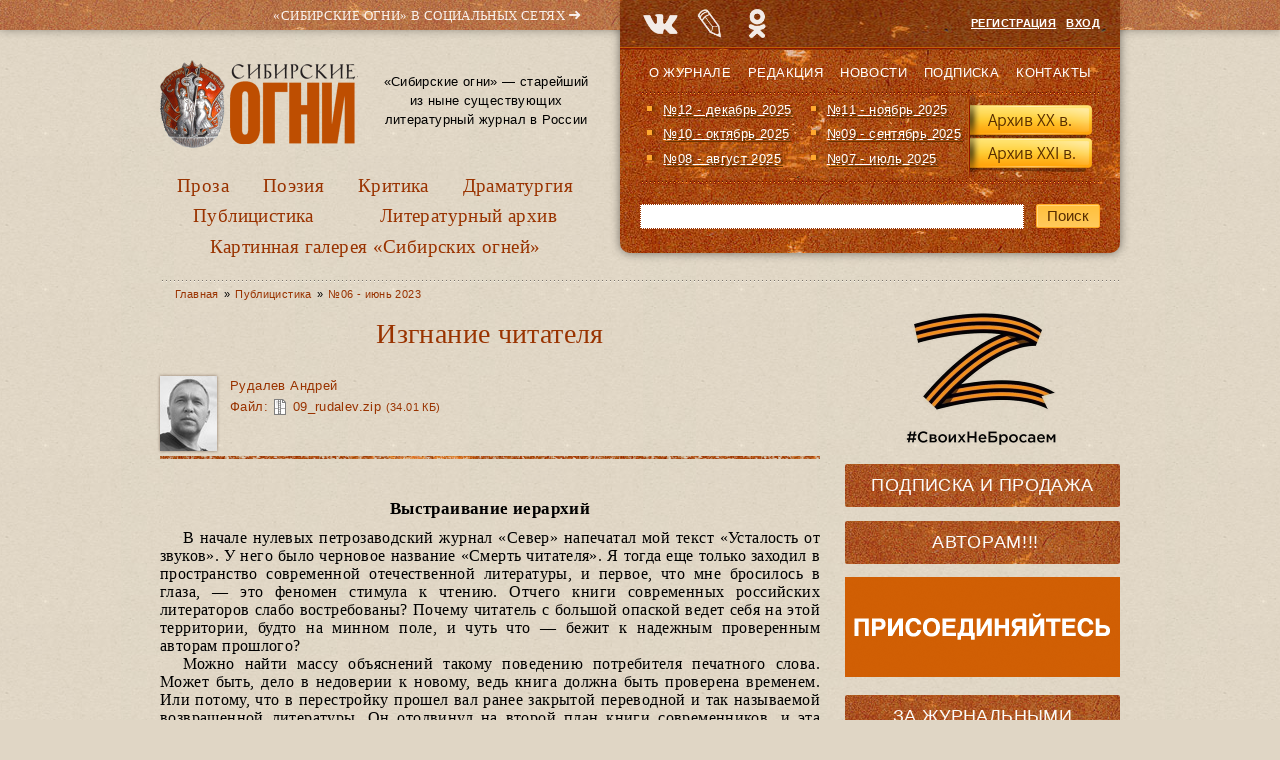

--- FILE ---
content_type: text/html; charset=utf-8
request_url: https://old.sibogni.ru/content/izgnanie-chitatelya
body_size: 33346
content:
<!DOCTYPE html PUBLIC "-//W3C//DTD XHTML+RDFa 1.0//EN"
  "http://www.w3.org/MarkUp/DTD/xhtml-rdfa-1.dtd">
<html lang="ru" xmlns="http://www.w3.org/1999/xhtml" xml:lang="ru" version="XHTML+RDFa 1.0" dir="ltr"
  >

<head profile="http://www.w3.org/1999/xhtml/vocab">
  <meta http-equiv="Content-Type" content="text/html; charset=utf-8" />
<meta name="Generator" content="Drupal 7 (http://drupal.org)" />
<link rel="canonical" href="/content/izgnanie-chitatelya" />
<link rel="shortlink" href="/node/11268" />
<link rel="shortcut icon" href="https://old.sibogni.ru/sites/default/files/sib_ico_0.png" type="image/png" />
<link rel="apple-touch-icon" sizes="120x120" href="https://old.sibogni.ru/sites/all/themes/basic/images/apple-touch-icon-120.png" />
<link rel="apple-touch-icon" sizes="152x152" href="https://old.sibogni.ru/sites/all/themes/basic/images/apple-touch-icon-152.png" />
<link rel="apple-touch-icon" sizes="167x167" href="https://old.sibogni.ru/sites/all/themes/basic/images/apple-touch-icon-167.png" />
<link rel="apple-touch-icon" sizes="180x180" href="https://old.sibogni.ru/sites/all/themes/basic/images/apple-touch-icon-180.png" />
  <title>Изгнание читателя | Литературный журнал «Сибирские огни»</title>
  <link type="text/css" rel="stylesheet" href="https://old.sibogni.ru/sites/default/files/css/css_xE-rWrJf-fncB6ztZfd2huxqgxu4WO-qwma6Xer30m4.css" media="all" />
<link type="text/css" rel="stylesheet" href="https://old.sibogni.ru/sites/default/files/css/css__LeQxW73LSYscb1O__H6f-j_jdAzhZBaesGL19KEB6U.css" media="all" />
<link type="text/css" rel="stylesheet" href="https://old.sibogni.ru/sites/default/files/css/css_SN0G_L1OpDnc3Z9kMCnIcnFIgQHVkL-w8rJW6bjlL0c.css" media="all" />
<link type="text/css" rel="stylesheet" href="https://old.sibogni.ru/sites/default/files/css/css_bbngwGKlzlZ-VZqzUSYBrhKoSUlCTAYMP1p8ifOuB_I.css" media="all" />
<style type="text/css" media="all">
<!--/*--><![CDATA[/*><!--*/
#backtotop{background:#FFCA5C;}
#backtotop{border-color:#FFCA5C;}
#backtotop:hover{background:#FFC03B;border-color:#FFC03B;}
#backtotop{color:#572c00;}

/*]]>*/-->
</style>
<link type="text/css" rel="stylesheet" href="https://old.sibogni.ru/sites/default/files/css/css_wJSLCJJsVwjqkUNWw8lCggsv_QAAP2QfYbXLG_EAG5E.css" media="all" />
<link type="text/css" rel="stylesheet" href="https://old.sibogni.ru/sites/default/files/css/css_mDxCF8ImVBb6oiL7Rq6KarwvxmvDV5PjnhYNE29pt_0.css" media="print" />
  <script type="text/javascript" src="//ajax.googleapis.com/ajax/libs/jquery/2.2.4/jquery.min.js"></script>
<script type="text/javascript">
<!--//--><![CDATA[//><!--
window.jQuery || document.write("<script src='/sites/all/modules/jquery_update/replace/jquery/2.2/jquery.min.js'>\x3C/script>")
//--><!]]>
</script>
<script type="text/javascript" src="https://old.sibogni.ru/sites/default/files/js/js_GOikDsJOX04Aww72M-XK1hkq4qiL_1XgGsRdkL0XlDo.js"></script>
<script type="text/javascript" src="//ajax.googleapis.com/ajax/libs/jqueryui/1.10.2/jquery-ui.min.js"></script>
<script type="text/javascript">
<!--//--><![CDATA[//><!--
window.jQuery.ui || document.write("<script src='/sites/all/modules/jquery_update/replace/ui/ui/minified/jquery-ui.min.js'>\x3C/script>")
//--><!]]>
</script>
<script type="text/javascript" src="https://old.sibogni.ru/sites/default/files/js/js_WwwX68M9x5gJGdauMeCoSQxOzb1Ebju-30k5FFWQeH0.js"></script>
<script type="text/javascript" src="https://old.sibogni.ru/sites/default/files/js/js_LE-1hE_MkiBHcR5Gq1YPQd2F6EdFrp3U3-AFF22zZSQ.js"></script>
<script type="text/javascript" src="https://old.sibogni.ru/sites/default/files/js/js_Ipx0WoJyiszmQmAjl_BQxeGwAOC0GzWo_M2G292qpSw.js"></script>
<script type="text/javascript">
<!--//--><![CDATA[//><!--
jQuery(document).ready(function () { 
				jQuery(".node a.colorbox[title]").once(function() { 
					var el = jQuery(this); 
					var cb = el.data("cbox-img-attrs"); 
					if (!cb || cb.title === "" || el.closest(".node-album.node-teaser").length) return; 
					var label = jQuery("<span></span>").text(el.attr("title")); 
					el.append(label).addClass("balanced"); 
					balanceText(label[0]); 
				});
				jQuery(document).ready(function () { 
					jQuery("h1.title, .author-info .publ-type, .img-with-caption .caption, .colorbox-title span, #sidebar-first h2.block-title a").once(function() { 
						balanceText(this) 
					}); 
				});
			});
//--><!]]>
</script>
<script type="text/javascript" src="https://old.sibogni.ru/sites/default/files/js/js_SDJDTIERN7xg0rD7ziuuf1AdDpd1gQYHQzIzlcxHsRI.js"></script>
<script type="text/javascript" src="https://old.sibogni.ru/sites/default/files/js/js_GQHANwdCPRMx-aom1q07g-vhls_PqSbZrZuwl3fteb0.js"></script>
<script type="text/javascript">
<!--//--><![CDATA[//><!--
jQuery.extend(Drupal.settings, {"basePath":"\/","pathPrefix":"","setHasJsCookie":0,"ajaxPageState":{"theme":"basic","theme_token":"c8SZ94mAChlcprYeZR_D8E-hY3AUTB_D9732pTDfNew","js":{"\/\/ajax.googleapis.com\/ajax\/libs\/jquery\/2.2.4\/jquery.min.js":1,"0":1,"misc\/jquery-extend-3.4.0.js":1,"misc\/jquery-html-prefilter-3.5.0-backport.js":1,"misc\/jquery.once.js":1,"misc\/drupal.js":1,"sites\/all\/modules\/jquery_update\/js\/jquery_browser.js":1,"\/\/ajax.googleapis.com\/ajax\/libs\/jqueryui\/1.10.2\/jquery-ui.min.js":1,"1":1,"sites\/all\/modules\/jquery_update\/replace\/ui\/external\/jquery.cookie.js":1,"misc\/form-single-submit.js":1,"sites\/all\/modules\/entityreference\/js\/entityreference.js":1,"sites\/all\/modules\/scroll_to_destination_anchors\/scroll_to_destination_anchors.js":1,"sites\/all\/modules\/vall\/js\/jquery.hypher.js":1,"sites\/all\/modules\/vall\/js\/ru.js":1,"sites\/all\/modules\/vall\/js\/vall.js":1,"sites\/all\/modules\/back_to_top\/js\/back_to_top.js":1,"public:\/\/languages\/ru_h59d0aqCFCb-E_KvHNDL1qhUXapmDPFrI4fMJO-3img.js":1,"sites\/all\/modules\/behavior_weights\/behavior_weights.js":1,"sites\/all\/libraries\/colorbox\/jquery.colorbox-min.js":1,"sites\/all\/libraries\/DOMPurify\/purify.min.js":1,"sites\/all\/modules\/colorbox\/js\/colorbox.js":1,"sites\/all\/modules\/colorbox\/styles\/stockholmsyndrome\/colorbox_style.js":1,"sites\/all\/modules\/colorbox\/js\/colorbox_load.js":1,"sites\/all\/modules\/colorbox\/js\/colorbox_inline.js":1,"sites\/all\/modules\/nodeviewcount\/theme\/js\/nodeviewcount.js":1,"sites\/all\/themes\/basic\/js\/mincult-banners.js":1,"sites\/all\/modules\/yashare\/js\/yashare.async.js":1,"sites\/all\/themes\/basic\/js\/balancetext.min.js":1,"2":1,"sites\/all\/modules\/extlink\/js\/extlink.js":1,"sites\/all\/modules\/yashare\/js\/yashare.standard.js":1,"sites\/all\/themes\/basic\/js\/details-shim.min.js":1,"sites\/all\/themes\/basic\/js\/effects.js":1},"css":{"modules\/system\/system.base.css":1,"modules\/system\/system.menus.css":1,"modules\/system\/system.messages.css":1,"modules\/system\/system.theme.css":1,"misc\/ui\/jquery.ui.core.css":1,"misc\/ui\/jquery.ui.theme.css":1,"sites\/all\/modules\/simplenews\/simplenews.css":1,"modules\/field\/theme\/field.css":1,"modules\/node\/node.css":1,"modules\/search\/search.css":1,"modules\/user\/user.css":1,"sites\/all\/modules\/visually_impaired_module\/css\/visually_impaired_module.css":1,"sites\/all\/modules\/youtube\/css\/youtube.css":1,"sites\/all\/modules\/extlink\/css\/extlink.css":1,"sites\/all\/modules\/views\/css\/views.css":1,"sites\/all\/modules\/back_to_top\/css\/back_to_top_text.css":1,"sites\/all\/themes\/basic\/css\/tabs.css":1,"sites\/all\/modules\/colorbox\/styles\/stockholmsyndrome\/colorbox_style.css":1,"sites\/all\/modules\/ctools\/css\/ctools.css":1,"0":1,"1":1,"2":1,"3":1,"sites\/all\/themes\/basic\/css\/default.css":1,"sites\/all\/themes\/basic\/css\/layout.css":1,"sites\/all\/themes\/basic\/css\/style.css":1,"sites\/all\/themes\/basic\/css\/jplayer_so.css":1,"sites\/all\/themes\/basic\/css\/details-shim.min.css":1,"sites\/all\/themes\/basic\/css\/print.css":1}},"colorbox":{"transition":"elastic","speed":"400","opacity":"0.70","slideshow":false,"slideshowAuto":true,"slideshowSpeed":"2500","slideshowStart":"start slideshow","slideshowStop":"stop slideshow","current":"{current} \u0438\u0437 {total}","previous":"\u00ab \u041f\u0440\u0435\u0434.","next":"\u0421\u043b\u0435\u0434. \u00bb","close":"\u0417\u0430\u043a\u0440.","overlayClose":true,"returnFocus":true,"maxWidth":"100%","maxHeight":"100%","initialWidth":"300","initialHeight":"250","fixed":true,"scrolling":true,"mobiledetect":true,"mobiledevicewidth":"480px","file_public_path":"\/sites\/default\/files","specificPagesDefaultValue":"admin*\nimagebrowser*\nimg_assist*\nimce*\nnode\/add\/*\nnode\/*\/edit\nprint\/*\nprintpdf\/*\nsystem\/ajax\nsystem\/ajax\/*"},"nodeviewcount":{"nodeviewcount_path":"nodeviewcount","nodeviewcount_nid":"11268","nodeviewcount_uid":0},"back_to_top":{"back_to_top_button_trigger":"200","back_to_top_button_text":"\u041d\u0430\u0432\u0435\u0440\u0445","#attached":{"library":[["system","ui"]]}},"urlIsAjaxTrusted":{"\/content\/izgnanie-chitatelya":true},"yashare":{"yashare-widget-1768870723":{"element":"yashare-widget-1768870723","l10n":"ru","theme":"dark","link":"https:\/\/old.sibogni.ru\/content\/izgnanie-chitatelya","title":"\u0418\u0437\u0433\u043d\u0430\u043d\u0438\u0435 \u0447\u0438\u0442\u0430\u0442\u0435\u043b\u044f | \u041b\u0438\u0442\u0435\u0440\u0430\u0442\u0443\u0440\u043d\u044b\u0439 \u0436\u0443\u0440\u043d\u0430\u043b \u00ab\u0421\u0438\u0431\u0438\u0440\u0441\u043a\u0438\u0435 \u043e\u0433\u043d\u0438\u00bb","image":"https:\/\/old.sibogni.ru\/sites\/default\/files\/logo_zp.png","elementStyle":{"text":"","type":"link","border":0,"linkUnderline":0,"linkIcon":0,"quickServices":["vkontakte","lj","odnoklassniki"]},"popupStyle":{"blocks":["vkontakte","lj","odnoklassniki","yaru"],"copyPasteField":1,"codeForBlog":"\u003Ca href=\u0022https:\/\/old.sibogni.ru\/content\/izgnanie-chitatelya\u0022 title=\u0022\u0418\u0437\u0433\u043d\u0430\u043d\u0438\u0435 \u0447\u0438\u0442\u0430\u0442\u0435\u043b\u044f | \u041b\u0438\u0442\u0435\u0440\u0430\u0442\u0443\u0440\u043d\u044b\u0439 \u0436\u0443\u0440\u043d\u0430\u043b \u00ab\u0421\u0438\u0431\u0438\u0440\u0441\u043a\u0438\u0435 \u043e\u0433\u043d\u0438\u00bb\u0022 target=\u0022_blank\u0022\u003E\u0418\u0437\u0433\u043d\u0430\u043d\u0438\u0435 \u0447\u0438\u0442\u0430\u0442\u0435\u043b\u044f | \u041b\u0438\u0442\u0435\u0440\u0430\u0442\u0443\u0440\u043d\u044b\u0439 \u0436\u0443\u0440\u043d\u0430\u043b \u00ab\u0421\u0438\u0431\u0438\u0440\u0441\u043a\u0438\u0435 \u043e\u0433\u043d\u0438\u00bb\u003C\/a\u003E"}}},"extlink":{"extTarget":"_blank","extClass":"ext","extLabel":"(\u0432\u043d\u0435\u0448\u043d\u044f\u044f \u0441\u0441\u044b\u043b\u043a\u0430)","extImgClass":0,"extIconPlacement":0,"extSubdomains":1,"extExclude":"","extInclude":"(files\\\/pdf\\\/.+\\.pdf)|(files\\\/docs\\\/.+\\.pdf)|(banners\\\/.+\\.pdf)|(user\\\/[0-9]+\\\/contact)|(sites\\\/default\\\/files\\\/raspisanie\\.\\w{2,4})","extCssExclude":"","extCssExplicit":"","extAlert":0,"extAlertText":"This link will take you to an external web site.","mailtoClass":"mailto","mailtoLabel":"(\u0441\u0441\u044b\u043b\u043a\u0430 \u0434\u043b\u044f \u043e\u0442\u043f\u0440\u0430\u0432\u043a\u0438 email)","extUseFontAwesome":0}});
//--><!]]>
</script>
</head>
<body class="html not-front not-logged-in two-sidebars page-node page-node- page-node-11268 node-type-publication" >
  <div id="skip">
    <a href="#main-menu">Перейти к навигации</a>
  </div>
    <div class="topline"></div>
<div id="page" class="page">    


  <!-- ______________________ HEADER _______________________ -->
  

  <div id="header">


    
    <div class="clearfix">
              <div id="header-region">
            <div class="region region-header">
    <div id="block-delta_blocks-logo" class="block block-delta-blocks block-odd first clearfix">
  <div class="block-inner">

                		
		<div class="content" >
		  <div class="logo-img"><a href="/" id="logo" title="Вернуться на главную: Литературный журнал «Сибирские огни»"><img src="/sites/default/files/logo_zp.png" alt="Литературный журнал «Сибирские огни»" /></a></div>		</div>

  </div>
</div> <!-- /block-inner /block --><div id="block-block-3" class="block block-block block-even clearfix">
  <div class="block-inner">

                		
		<div class="content" >
		  <p>«Сибирские огни» — старейший из ныне существующих литературный журнал в России</p>
		</div>

  </div>
</div> <!-- /block-inner /block --><div id="block-system-main-menu" class="block block-system block-menu block-odd last clearfix">
  <div class="block-inner">

                		
		<div class="content" >
		  <ul class="menu"><li class="first leaf id- mid-1949"><a href="/kategoriya/proza" title="Проза">Проза</a></li>
<li class="leaf id- mid-1950"><a href="/kategoriya/poeziya" title="Поэзия">Поэзия</a></li>
<li class="leaf id- mid-1954"><a href="/kategoriya/kritika" title="Критика">Критика</a></li>
<li class="leaf id- mid-1951"><a href="/kategoriya/dramaturgiya" title="Драматургия">Драматургия</a></li>
<li class="leaf id- mid-1953"><a href="/kategoriya/publicistika" title="Публицистика">Публицистика</a></li>
<li class="leaf id- mid-1952"><a href="/kategoriya/literaturnyy-arhiv" title="Литературный архив">Литературный архив</a></li>
<li class="last leaf id- mid-1955"><a href="/kategoriya/kartinnaya-galereya-sibirskih-ogney" title="Картинная галерея «Сибирских огней»">Картинная галерея «Сибирских огней»</a></li>
</ul>		</div>

  </div>
</div> <!-- /block-inner /block -->  </div>
        </div>
          
        
       <div id="headerright">
            <div class="region region-headerright">
    <div id="block-block-8" class="block block-block block-odd first clearfix">
  <div class="block-inner">

                		
		<div class="content" >
		  <div id="sn_head_top">&laquo;Сибирские огни&raquo; в&nbsp;социальных сетях <span>➜</span></div>
<div style="width:220px; height: 0px; float: left; display: block;">
<div class="sn_pager" id="sn_pager_top"><a alt="ВК" href="https://vk.com/sibogni" target="_blank" title="Группа журнала «Сибирские огни» ВКонтакте">&nbsp;</a> <a alt="LJ" href="http://sibogni.livejournal.com/" target="_blank" title="«Сибирские огни» в Живом Журнале">&nbsp;</a> <img alt="" src="/sites/default/files/sn_icons_top.png" /><a alt="Mail.ru OK" href="http://ok.ru/redsibogni" target="_blank" title="«Сибирские огни»  в Одноклассниках">&nbsp;</a></div>
</div>
		</div>

  </div>
</div> <!-- /block-inner /block --><div id="block-block-1" class="block block-block block-even clearfix">
  <div class="block-inner">

                		
		<div class="content" >
		  <p style="text-align: right;"><a href="/user/register">Регистрация</a> &nbsp; <a href="/user">Вход</a></p>		</div>

  </div>
</div> <!-- /block-inner /block --><div id="block-menu-menu-secondmenu" class="block block-menu block-odd clearfix">
  <div class="block-inner">

                		
		<div class="content" >
		  <ul class="menu"><li class="first leaf id- mid-652"><a href="/content/o-zhurnale-sibirskie-ogni" title="О журнале">О журнале</a></li>
<li class="leaf id- mid-2226"><a href="/content/redakciya" title="">Редакция</a></li>
<li class="leaf id- mid-653"><a href="/news" title="Новости">Новости</a></li>
<li class="leaf id- mid-720"><a href="/content/podpiska-i-prodazha" title="Подписка">Подписка</a></li>
<li class="last leaf id- mid-655"><a href="/contact" title="Контакты">Контакты</a></li>
</ul>		</div>

  </div>
</div> <!-- /block-inner /block --><div id="block-views-last_magazines-block" class="block block-views block-even clearfix">
  <div class="block-inner">

                		
		<div class="content" >
		  <div class="view view-last-magazines view-id-last_magazines view-display-id-block view-dom-id-ea37154038ddee08ab3215976516e3af">
        
  
  
      <div class="view-content">
      <div class="item-list">    <ul>          <li class="">  
  <span class="views-field views-field-name">        <span class="field-content"><a href="/zhurnal/no12-dekabr-2025">№12 - декабрь 2025</a></span>  </span></li>
          <li class="">  
  <span class="views-field views-field-name">        <span class="field-content"><a href="/zhurnal/no11-noyabr-2025">№11 - ноябрь 2025</a></span>  </span></li>
          <li class="">  
  <span class="views-field views-field-name">        <span class="field-content"><a href="/zhurnal/no10-oktyabr-2025">№10 - октябрь 2025</a></span>  </span></li>
          <li class="">  
  <span class="views-field views-field-name">        <span class="field-content"><a href="/zhurnal/no09-sentyabr-2025">№09 - сентябрь 2025</a></span>  </span></li>
          <li class="">  
  <span class="views-field views-field-name">        <span class="field-content"><a href="/zhurnal/no08-avgust-2025">№08 - август 2025</a></span>  </span></li>
          <li class="">  
  <span class="views-field views-field-name">        <span class="field-content"><a href="/zhurnal/no07-iyul-2025">№07 - июль 2025</a></span>  </span></li>
      </ul></div>    </div>
  
  
  
  
      <div class="view-footer">
      <img src="/sites/all/themes/basic/images/kn_arch.png" width="127" height="84" alt="Архив журнала" usemap="#arch_map">
<p><map name="arch_map">
  <area shape="rect" coords="4,10,124,40" href="/archive" alt="Архив XX в.">
  <area shape="rect" coords="4,43,124,73" href="/magazines" alt="Архив XXI в.">
</map></p>
    </div>
  
  
</div>		</div>

  </div>
</div> <!-- /block-inner /block --><div id="block-search-form" class="block block-search block-odd last clearfix">
  <div class="block-inner">

                		
		<div class="content" >
		  <form action="/content/izgnanie-chitatelya" method="post" id="search-block-form" accept-charset="UTF-8"><div><div class="container-inline">
      <h2 class="element-invisible">Форма поиска</h2>
    <div class="form-item form-type-textfield form-item-search-block-form">
  <label class="element-invisible" for="edit-search-block-form--2">Поиск </label>
 <input title="Введите ключевые слова для поиска." type="text" id="edit-search-block-form--2" name="search_block_form" value="" size="15" maxlength="128" class="form-text" />
</div>
<div class="form-actions form-wrapper" id="edit-actions"><input type="submit" id="edit-submit" name="op" value="Поиск" class="form-submit" /></div><input type="hidden" name="form_build_id" value="form-UAO1IW-1_jnIHE_0UE4F6AuYvhjEIaBmnaDOum_8tgw" />
<input type="hidden" name="form_id" value="search_block_form" />
</div>
</div></form>		</div>

  </div>
</div> <!-- /block-inner /block -->  </div>
      </div>
    </div>
  </div> <!-- /header -->

  <div id="main-wrapper" class="clearfix">

    <div id="sidebars-right" class="clearfix">

      
              <div id="sidebar-first" class="column sidebar first">
          <div id="sidebar-first-inner" class="inner">
              <div class="region region-sidebar-first">
    <div id="block-block-28" class="block block-block block-odd first clearfix">
  <div class="block-inner">

                		
		<div class="content" >
		  <img alt="Z – #СвоихНеБросаем" src="/sites/all/themes/basic/images/z.png" width="275" height="137">		</div>

  </div>
</div> <!-- /block-inner /block --><div id="block-block-26" class="block block-block block-even clearfix">
  <div class="block-inner">

                		
		<div class="content" >
		  <div class="block-inner"><h2 class="block-title"><a href="/content/podpiska-i-prodazha#subscribe" title="Информация о подписке на журнал" class="block-title-link">Подписка</a> и <a href="/content/podpiska-i-prodazha#shops" title="Адреса розничных магазинов" class="block-title-link">Продажа</a></h2></div>		</div>

  </div>
</div> <!-- /block-inner /block --><div id="block-block-20" class="block block-block block-odd clearfix">
  <div class="block-inner">

                		
		<div class="content" >
		  <div class="block-inner"><h2 class="block-title"><div class="blink" id="blink-0"><a href="/avtoram" title="Важная информация для ознакомления перед отправкой рукописи" class="block-title-link">Авторам!!!</a></div></h2></div>		</div>

  </div>
</div> <!-- /block-inner /block --><div id="block-block-13" class="block block-block block-even clearfix">
  <div class="block-inner">

                		
		<div class="content" >
		  <a href="http://журнальныймир.рф/" title="Посетить &laquo;Журнальный мир&raquo;"><img alt="&laquo;Журнальный мир&raquo;" src="/sites/all/themes/basic/images/zhurmir_275x100.gif" width="275" height="100"></a></br>		</div>

  </div>
</div> <!-- /block-inner /block --><div id="block-block-9" class="block block-block block-odd clearfix">
  <div class="block-inner">

                <h2 class="block-title"><a href="/za-polyami" class="block-title-link" title="Рубрика «За журнальными полями»">За журнальными полями</a></h2>
          		
		<div class="content" >
		  <div class="media-list">
  <div><img class="file-icon" alt="text/plain" title="Только текст" src="/modules/file/icons/text-plain.png" /><a href="/content/proizvedeniya-finalistov-i-pobediteley-konkursa-provodniki-kultury-dramaturgiya" class="media-hint-announce" title="Молодой талантливый драматург в пьесе «Просто жить» рассказывает о нашем непростом времени на примере одной современной российской семьи. Действие происходит 31 декабря. Желаем всем нашим читателям доброго и светлого, 2026 года. Пусть у вас все будет хорошо! Яна ОРЕХОВА Драматург. Член Союза писателей России. Заместитель председателя СМЛ Кузбасса…">Произведения финалистов и победителей конкурса «Проводники культуры». Драматургия</a></div><div><img class="file-icon" alt="text/plain" title="Только текст" src="/modules/file/icons/text-plain.png" /><a href="/content/proizvedeniya-finalistov-i-pobediteley-konkursa-provodniki-kultury-publicistika-chast-2" class="media-hint-announce" title="Екатерина ГОДВЕР Родилась и живет в Москве. Поэт, прозаик. Лауреат премии «Форпост» в молодежной номинации, всероссийских конкурсов и фестивалей «Северная звезда», «Хрустальный родник», «Верлибр», «Солнечный круг», фестиваля им. Чижевского. Победитель фестиваля «Я только малость объясню в стихе» им. Высоцкого. Стихи публиковались в «Литературной…">Произведения финалистов и победителей конкурса «Проводники культуры». Публицистика. Часть 2</a></div><div><img class="file-icon" alt="text/plain" title="Только текст" src="/modules/file/icons/text-plain.png" /><a href="/content/proizvedeniya-finalistov-i-pobediteley-konkursa-provodniki-kultury-publicistika-chast-1" class="media-hint-announce" title="Продолжаем представлять произведения финалистов и победителей конкурса «Проводники культуры». Сегодня — два публицистических материала: ростовчанки Анны Ковалевой и москвички Екатерины Годвер. Молодые авторы рассказывают о том, что сегодня затрагивает самый болевой нерв нашего общества и литературы. Тексты публикуются в авторской редакции. Анна…">Произведения финалистов и победителей конкурса «Проводники культуры». Публицистика. Часть 1</a></div><div><img class="file-icon" alt="text/plain" title="Только текст" src="/modules/file/icons/text-plain.png" /><a href="/content/proizvedeniya-finalistov-i-pobediteley-konkursa-provodniki-kultury-poeziya-chast-4" class="media-hint-announce" title="Дарья ПИОТРОВСКАЯ Поэт, сценарист, журналист. Родилась в Москве. В 2016 году окончила Литературный институт им. А.М. Горького. Стихи публиковались в журналах «Юность», «Огни Кузбасса», в «Роман-газете» и др. Лауреат форума имени Гумилёва «Осиянное слово», премии «В поисках правды и справедливости», премии «Северная земля». Дипломант Международного…">Произведения финалистов и победителей конкурса «Проводники культуры». Поэзия. Часть 4</a></div><div><img class="file-icon" alt="text/plain" title="Только текст" src="/modules/file/icons/text-plain.png" /><a href="/content/proizvedeniya-finalistov-i-pobediteley-konkursa-provodniki-kultury-poeziya-chast-3" class="media-hint-announce" title="Елена СОКОЛОВА Поэт, переводчик, победитель и дипломант краевых, всероссийских и международных литературных конкурсов. Публиковалась в Альманахе литературного творчества ОЦ «Сириус», литературно-публицистических журналах «Огни Кубани» и «Краснодар литературный», в «Городской афише» (г. Краснодар), молодежном журнале «Наследник», Межрегиональном…">Произведения финалистов и победителей конкурса «Проводники культуры». Поэзия. Часть 3</a></div></div>
<div class="dalee-link"><a href="/za-polyami#dalee">Читать далее&nbsp;&raquo;</a></div>		</div>

  </div>
</div> <!-- /block-inner /block --><div id="block-block-12" class="block block-block block-even clearfix">
  <div class="block-inner">

                <h2 class="block-title"><a href="/biblioteka" class="block-title-link" title="Рубрика «Библиотека»">Библиотека</a></h2>
          		
		<div class="content" >
		  <div class="media-list">
  <div><img class="file-icon" alt="application/pdf" title="Вложение: файл Adobe Acrobat (PDF)" src="/modules/file/icons/application-pdf.png" /><a href="/content/specialnyy-vypusk-posvyashchennyy-godu-semi-2024" class="media-hint-announce" title="Дорогой читатель! Специальный выпуск нашего журнала посвящен Году семьи. Не случайно, выпуск открывает «Повесть о Петре и Февронии». История этой благочестивой пары и спустя столетия продолжает вдохновлять всех, для кого важны темы «семейственности», духовных традиций, связи поколений, всего, что связано со словом «…">Специальный выпуск, посвященный Году семьи (2024)</a></div><div><img class="file-icon" alt="application/pdf" title="Вложение: файл Adobe Acrobat (PDF)" src="/modules/file/icons/application-pdf.png" /><a href="/content/idu-na-grozu-2024" class="media-hint-announce" title="ИДУ НА ГРОЗУ. Сборник очерков. (Библиотека журнала «Сибирские огни»). — Новосибирск : Новосибирский издательский дом, 2024. — 288 с. Знак информационной продукции 16+ Сборник составили очерки, ставшие финалистами премии «Иду на грозу». В оформлении обложки использована картина Тимура Гуляева.">«Иду на грозу» (2024)</a></div><div><img class="file-icon" alt="application/pdf" title="Вложение: файл Adobe Acrobat (PDF)" src="/modules/file/icons/application-pdf.png" /><a href="/content/ishchite-cel-na-solnechnoy-doroge-specialnyy-vypusk-k-100-letiyu-v-p-kaznacheeva" class="media-hint-announce" title="Дорогой читатель! Специальный выпуск журнала «Сибирские огни» посвящен академику Влаилю Казначееву, которому в 2024 г. исполнилось бы 100 лет. Выдающийся ум, организатор фундаментальной медицинской науки в Сибири и на востоке страны, инициатор создания и первый руководитель Сибирского отделения Российской академии медицинских наук,…">«Ищите цель на солнечной дороге»: специальный выпуск к 100-летию В. П. Казначеева</a></div><div><img class="file-icon" alt="application/pdf" title="Вложение: файл Adobe Acrobat (PDF)" src="/modules/file/icons/application-pdf.png" /><a href="/content/zoloto-salaira-specialnyy-vypusk-posvyashchennyy-maslyaninskomu-rayonu" class="media-hint-announce">«Золото Салаира»: специальный выпуск, посвященный Маслянинскому району</a></div><div><img class="file-icon" alt="application/pdf" title="Вложение: файл Adobe Acrobat (PDF)" src="/modules/file/icons/application-pdf.png" /><a href="/content/gnezdo-poetov-2023" class="media-hint-announce" title="Гнездо поэтов : сборник стихов / составитель В. А. Берязев. — Новосибирск : Новосибирское библиотечное общество, 2023. — 448 с. — (Библиотека сибирской литературы / редакционный совет: В. Г. Деев [и др.]). В поэтический сборник «Гнездо поэтов» вошли произведения талантливых новосибирских авторов, вышедших из…">«Гнездо поэтов» (2023)</a></div></div>
<div class="dalee-link"><a href="/biblioteka#dalee">Читать далее&nbsp;&raquo;</a></div>

		</div>

  </div>
</div> <!-- /block-inner /block --><div id="block-block-25" class="block block-block block-odd clearfix">
  <div class="block-inner">

                <h2 class="block-title"><a href="/iz-sunduka-s-savchenko" class="block-title-link" title="Рубрика «Из сундука Станислава Савченко»">Из сундука Станислава Савченко</a></h2>
          		
		<div class="content" >
		  <div class="media-list">
  <div><img class="file-icon" alt="image/jpeg" title="Вложение: 5 фотографий" src="/modules/file/icons/image-x-generic.png" /><a href="/content/pravila-ezdy-na-velosipede" class="media-hint-announce" title="Весна!.. Снова, как и в прошлом году, и мимо, и в лоб нам, пешеходам, будут лететь электросамокаты — изобретение XXI века. Называются они очень мило и красиво: СИМ —средства индивидуальной мобильности. В 2023 году были приняты новые правила, но изменений по сравнению с 2022 годом я не заметил и не был сбит несколько раз этим самым СИМ…">Правила езды на велосипеде</a></div><div><img class="file-icon" alt="image/jpeg" title="Вложение: 16 фотографий" src="/modules/file/icons/image-x-generic.png" /><a href="/content/velikiy-sibirskiy-put-otkrytki" class="media-hint-announce" title="Филокартисты, как и библиофилы, собирающие прижизненные издания авторов, коллекционируют открытки, вышедшие во время происходивших событий. В их числе открытки времени строительства Транссибирской железнодорожной магистрали, или Великого сибирского пути. Все, что касается Транссиба, представляет особый интерес для коллекционеров, живущих за Уралом…">Великий сибирский путь. Открытки</a></div><div><img class="file-icon" alt="image/jpeg" title="Вложение: 4 фотографии" src="/modules/file/icons/image-x-generic.png" /><a href="/content/sergey-esenin-rzhanye-koni-nevyshedshaya-kniga" class="media-hint-announce" title="Увлечение Есениным я пережил в подростковом возрасте. Знал наизусть не меньше полусотни стихотворений, цитировал есенинские строчки к месту и не к месту и удивлялся, почему о нем говорят так мало в школе… Ведь в 1961 году вышло вполне официальное тиражное пятитомное собрание сочинений, которое я и читал. Потом наступило время чтения стихов…">Сергей Есенин «Ржаные кони». Невышедшая книга</a></div><div><img class="file-icon" alt="image/jpeg" title="Вложение: 5 фотографий" src="/modules/file/icons/image-x-generic.png" /><a href="/content/osip-mandelshtam-i-druzhba-narodov" class="media-hint-announce" title="Я профессиональный пессимист. Никого не призываю следовать моему примеру, но мне пессимизм помогал жить в нашей стране. Пессимистические варианты будущего часто оправдывались, чем я в душе гордился, а если не оправдывались — так это же прекрасно! Жить становилось лучше и веселее! С пессимизмом связана и моя любовь к русской поэзии, которую в…">Осип Мандельштам и дружба народов</a></div><div><img class="file-icon" alt="image/jpeg" title="Вложение: 15 фотографий" src="/modules/file/icons/image-x-generic.png" /><a href="/content/novogodnie-i-rozhdestvenskie-otkrytki-raznyh-let" class="media-hint-announce" title="Поздравляю всех читателей «Сибирских огней» с Новым Годом и Рождеством Христовым! Я тоже получил поздравление («душевное письмо») от интернет-портала Mail.Ru: «Если этот год показался Вам сложным, Вам не показалось». Ну что, спасибо за откровенность. Сегодня такие поздравления тысячами рассылаются одним нажатием…">Новогодние и рождественские открытки разных лет</a></div></div>
<div class="dalee-link"><a href="/iz-sunduka-s-savchenko#dalee">Читать далее&nbsp;&raquo;</a></div>		</div>

  </div>
</div> <!-- /block-inner /block --><div id="block-block-18" class="block block-block block-even clearfix">
  <div class="block-inner">

                <h2 class="block-title"><a href="/kultpohod-ot-skazhi" class="block-title-link" title="Рубрика «Культпоход» от «СКаЖи» — Союза культурных журналистов">Культпоход от СКаЖи</a></h2>
          		
		<div class="content" >
		  <div class="media-list">
  <div><img class="file-icon" alt="text/plain" title="Только текст" src="/modules/file/icons/text-plain.png" /><a href="/content/frau-realistichnaya-skazka" class="media-hint-announce" title="В кинотеатре «Победа» идет фильм «Фрау», который представила режиссер и сценарист Любовь Мульменко. Создатели назвали картину современной сказкой, а зрители единодушно отметили в ней «реализм и достоверность». «Фрау» – история о том, как рыцарь наших дней (увлеченный «Легендой об…">«Фрау»: реалистичная сказка</a></div><div><img class="file-icon" alt="🎥" title="Вложение: 1 видеоролик YouTube" src="/modules/file/icons/video-x-generic.png" /><a href="/content/ogon-k-vserossiyskoy-premere-filma-anny-yanovskoy" class="media-hint-announce" title="Хорошо, что есть вещи, которых ждешь как чуда. И неизменно волнуешься: а вдруг не свершится, не сбудется? И, если свершилось, удивляешься всякий раз по-детски. К Сошествию Благодатного Огня – можно ли привыкнуть? А можно ли не испытать ответного волнения, нечаянно соприкоснувшись с настоящим искусством? В 2022 году режиссер Анна Яновская…">«Огонь». К всероссийской премьере фильма Анны Яновской</a></div><div><img class="file-icon" alt="text/plain" title="Только текст" src="/modules/file/icons/text-plain.png" /><a href="/content/syn-v-cherno-beloy-gamme" class="media-hint-announce" title="Спектакль «Красного факела» «Сын» по пьесе модного французского драматурга получился не по-современному обыденным. И это хорошо. Пьесу Флориана Зеллера поставил санкт-петербургский режиссер Алексей Слюсарчук. Зеллер считается одним из самых ярких молодых драматургов нашего времени. Между прочим, лауреат «Оскара…">«Сын» в черно-белой гамме</a></div><div><img class="file-icon" alt="image/jpeg" title="Вложение: 7 фотографий" src="/modules/file/icons/image-x-generic.png" /><a href="/content/dom-hochesh-snimatsya-v-kino" class="media-hint-announce" title="24 октября в арт-пространстве Новосибирской областной научной библиотеки «Дом да Винчи» состоялась читка пьесы Наталии Дмитриевой «Г+Т+Н=Дом» , которая была опубликована в сентябрьском выпуске «Сибирских огней» за 2022 год. Наталия Дмитриева — обозреватель газеты «Ведомости» и театральный…">Дом, хочешь сниматься в кино?</a></div><div><img class="file-icon" alt="text/plain" title="Только текст" src="/modules/file/icons/text-plain.png" /><a href="/content/vostochnye-knigoizdateli-interesuyutsya-rossiyskoy-prozoy" class="media-hint-announce" title="В ГПНТБ СО РАН прошел Азиатский научно-культурный онлайн-форум. На нем обсудили проблему «экспорта» российской литературы на Восток. Азиатские книгоиздатели уверяют, что им интересны современные российские авторы, но информации о них слишком мало. Форум прошел в Новосибирске по инициативе фонда «АРТ-дивизион» при поддержке…">Восточные книгоиздатели интересуются российской прозой</a></div></div>
<div class="dalee-link"><a href="/kultpohod-ot-skazhi#dalee">Читать далее&nbsp;&raquo;</a></div>		</div>

  </div>
</div> <!-- /block-inner /block --><div id="block-block-44" class="block block-block block-odd clearfix">
  <div class="block-inner">

                <h2 class="block-title"><a href="/mesyaceslov" class="block-title-link" title="Рубрика «Русский месяцеслов Анатолия Байбородина»">Русский месяцеслов Анатолия Байбородина</a></h2>
          		
		<div class="content" >
		  <div class="media-list">
  </div>
		</div>

  </div>
</div> <!-- /block-inner /block --><div id="block-block-45" class="block block-block block-even clearfix">
  <div class="block-inner">

                		
		<div class="content" >
		  <div class="rubric-btn">
  <div class="btn-label"><a href="/content/literaturnyy-podkast-v-russkom-zhanre" title="Литературный подкаст">«В русском жанре»</a></div>
  <div class="btn-hint">Литературный подкаст</div>
</div>		</div>

  </div>
</div> <!-- /block-inner /block --><div id="block-block-11" class="block block-block block-odd clearfix">
  <div class="block-inner">

                <h2 class="block-title"><a href="/content/multimedia" class="block-title-link" title="Рубрика «Мультимедиа»">Мультимедиа</a></h2>
          		
		<div class="content" >
		  <div class="toolbar">
<span><a href="/video" title="Авторское документальное кино">Видео</a></span> 
<span><a href="/audio" title="Музыкальные альбомы и выступления писателей в эфире радиостанций">Аудио</a></span>
</div>
<div class="media-list"><div><img class="file-icon" alt="🔊" title="Аудио" src="/modules/file/icons/audio-x-generic.png" /><a href="/content/pamyati-yulii-piskunovoy" title="Главы из романа «Месторождения»В августе 2025 года ушла из жизни автор нашего журнала талантливый писатель, композитор, лауреат множества литературных конкурсов Юлия Пискунова. В память о ней мы выкладываем аудиоверсию первых глав из ее романа ...">Памяти Юлии Пискуновой</a></div><div><img class="file-icon" alt="🎥" title="Видео" src="/modules/file/icons/video-x-generic.png" /><a href="/content/o-meste-sibiri-v-kulturnom-prostranstve-strany" title="В начале февраля в редакции состоялся круглый стол: «Сибирь как культурный символ». Предлагаем посмотреть видеозапись мероприятия. В нем приняли участие: призер премии «Иду на грозу», писатель и историк Алексей Волынец, руководитель нашей редакции...">О месте Сибири в культурном пространстве страны</a></div><div><img class="file-icon" alt="🎥" title="Видео" src="/modules/file/icons/video-x-generic.png" /><a href="/content/premiya-idu-na-grozu-2024" title="Всероссийская литературная премия «Иду на грозу» для авторов, пишущих о науке, была учреждена администрацией р. п. Кольцово и ГБУК НСО «Редакция журнала “Сибирские огни”» в 2021 году. Главные цели премии: стимулировать писателей и публицистов к...">Премия «Иду на грозу» (2024)</a></div><div><img class="file-icon" alt="🎥" title="Видео" src="/modules/file/icons/video-x-generic.png" /><a href="/content/specvypusk-zhurnala-sibirskie-ogni-posvyashchennyy-godu-semi" title="В декабре минувшего года вышел специальный выпуск нашего журнала, посвященный Году семьи в России. Авторы выпуска в своих произведениях затрагивают важные темы «семейственности», духовных традиций, связи поколений — всего, что связано со словом ...">Спецвыпуск журнала «Сибирские огни», посвященный Году семьи</a></div><div><img class="file-icon" alt="🎥" title="Видео" src="/modules/file/icons/video-x-generic.png" /><a href="/content/ix-mezhregionalnoe-soveshchanie-avtorov-sibiri-i-dalnego-vostoka" title="В октябре 2024 года в Маслянине прошло IX межрегиональное совещание авторов Сибири и Дальнего Востока. Мы выкладываем для вас видео, отражающие суть этой непростой работы, и наиболее интересные моменты, обсуждения, словесные схватки, которые, как...">IX межрегиональное совещание авторов Сибири и Дальнего Востока</a></div></div>		</div>

  </div>
</div> <!-- /block-inner /block --><div id="block-block-10" class="block block-block block-even last clearfix">
  <div class="block-inner">

                <h2 class="block-title"><a href="/authors" class="block-title-link" title="Алфавитный указатель авторов">Авторы журнала</a></h2>
          		
		<div class="content" >
		  <div class="item-list"><ul class="pager"><li class='pager-item'><a href="/authors">Все</a></li><li class='pager-item'><a href="/authors/I">I</a></li><li class='pager-item'><a href="/authors/N">N</a></li><li class='pager-item'><a href="/authors/%D0%90">А</a></li><li class='pager-item'><a href="/authors/%D0%91">Б</a></li><li class='pager-item'><a href="/authors/%D0%92">В</a></li><li class='pager-item'><a href="/authors/%D0%93">Г</a></li><li class='pager-item'><a href="/authors/%D0%94">Д</a></li><li class='pager-item'><a href="/authors/%D0%95">Е</a></li><li class='pager-item'><a href="/authors/%D0%96">Ж</a></li><li class='pager-item'><a href="/authors/%D0%97">З</a></li><li class='pager-item'><a href="/authors/%D0%98">И</a></li><li class='pager-item'><a href="/authors/%D0%9A">К</a></li><li class='pager-item'><a href="/authors/%D0%9B">Л</a></li><li class='pager-item'><a href="/authors/%D0%9C">М</a></li><li class='pager-item'><a href="/authors/%D0%9D">Н</a></li><li class='pager-item'><a href="/authors/%D0%9E">О</a></li><li class='pager-item'><a href="/authors/%D0%9F">П</a></li><li class='pager-item'><a href="/authors/%D0%A0">Р</a></li><li class='pager-item'><a href="/authors/%D0%A1">С</a></li><li class='pager-item'><a href="/authors/%D0%A2">Т</a></li><li class='pager-item'><a href="/authors/%D0%A3">У</a></li><li class='pager-item'><a href="/authors/%D0%A4">Ф</a></li><li class='pager-item'><a href="/authors/%D0%A5">Х</a></li><li class='pager-item'><a href="/authors/%D0%A6">Ц</a></li><li class='pager-item'><a href="/authors/%D0%A7">Ч</a></li><li class='pager-item'><a href="/authors/%D0%A8">Ш</a></li><li class='pager-item'><a href="/authors/%D0%A9">Щ</a></li><li class='pager-item'><a href="/authors/%D0%AD">Э</a></li><li class='pager-item'><a href="/authors/%D0%AE">Ю</a></li><li class='pager-item'><a href="/authors/%D0%AF">Я</a></li></ul></div>		</div>

  </div>
</div> <!-- /block-inner /block -->  </div>
          </div>
        </div>
       <!-- /sidebar-first -->

              <div id="sidebar-second" class="column sidebar second">
          <div id="sidebar-second-inner" class="inner">
              <div class="region region-sidebar-second">
    <div id="block-block-19" class="block block-block block-odd first clearfix">
  <div class="block-inner">

                		
		<div class="content" >
		  <a href="https://grants.culture.ru/" title="Портал «Культура. Гранты России» – это агрегатор сведений о федеральных, региональных, муниципальных и частных грантах для поддержки творческих проектов в области культуры и искусства." alt="Культура. Гранты России"><img title="Портал «Культура. Гранты России» – это агрегатор сведений о федеральных, региональных, муниципальных и частных грантах для поддержки творческих проектов в области культуры и искусства." alt="" style="margin: 1em 0; box-shadow: none;" usemap="#banner_granty_map" src="https://old.sibogni.ru/sites/default/files/styles/column/public/banners/granty-banner-2040x520.png" /></a><a href="https://old.sibogni.ru/sites/default/files/styles/page640/public/banners/granty-banner-2040x520.png" rel="banner_granty_map" class="colorbox colobox-template">Увеличить</a><map name="banner_granty_map">
  <area shape="poly" coords="200,15,250,15,265,0,265,40,200,40,200,15" href="#" title="Увеличить" alt="Карта РФ">
</map>




<div id="obratnaya-svyaz">
<script src='https://pos.gosuslugi.ru/bin/script.min.js'></script> 
<style>
#js-show-iframe-wrapper{position:relative;display:flex;align-items:center;justify-content:center;width:100%;min-width:293px;max-width:100%;background:linear-gradient(138.4deg,#38bafe 26.49%,#2d73bc 79.45%);color:#fff;cursor:pointer}#js-show-iframe-wrapper .pos-banner-fluid *{box-sizing:border-box}#js-show-iframe-wrapper .pos-banner-fluid .pos-banner-btn_2{display:block;width:240px;min-height:56px;font-size:18px;line-height:24px;cursor:pointer;background:#0d4cd3;color:#fff;border:none;border-radius:8px;outline:0}#js-show-iframe-wrapper .pos-banner-fluid .pos-banner-btn_2:hover{background:#1d5deb}#js-show-iframe-wrapper .pos-banner-fluid .pos-banner-btn_2:focus{background:#2a63ad}#js-show-iframe-wrapper .pos-banner-fluid .pos-banner-btn_2:active{background:#2a63ad}@-webkit-keyframes fadeInFromNone{0%{display:none;opacity:0}1%{display:block;opacity:0}100%{display:block;opacity:1}}@keyframes fadeInFromNone{0%{display:none;opacity:0}1%{display:block;opacity:0}100%{display:block;opacity:1}}@font-face{font-family:LatoWebLight;src:url(https://pos.gosuslugi.ru/bin/fonts/Lato/fonts/Lato-Light.woff2) format("woff2"),url(https://pos.gosuslugi.ru/bin/fonts/Lato/fonts/Lato-Light.woff) format("woff"),url(https://pos.gosuslugi.ru/bin/fonts/Lato/fonts/Lato-Light.ttf) format("truetype");font-style:normal;font-weight:400}@font-face{font-family:LatoWeb;src:url(https://pos.gosuslugi.ru/bin/fonts/Lato/fonts/Lato-Regular.woff2) format("woff2"),url(https://pos.gosuslugi.ru/bin/fonts/Lato/fonts/Lato-Regular.woff) format("woff"),url(https://pos.gosuslugi.ru/bin/fonts/Lato/fonts/Lato-Regular.ttf) format("truetype");font-style:normal;font-weight:400}@font-face{font-family:LatoWebBold;src:url(https://pos.gosuslugi.ru/bin/fonts/Lato/fonts/Lato-Bold.woff2) format("woff2"),url(https://pos.gosuslugi.ru/bin/fonts/Lato/fonts/Lato-Bold.woff) format("woff"),url(https://pos.gosuslugi.ru/bin/fonts/Lato/fonts/Lato-Bold.ttf) format("truetype");font-style:normal;font-weight:400}@font-face{font-family:RobotoWebLight;src:url(https://pos.gosuslugi.ru/bin/fonts/Roboto/Roboto-Light.woff2) format("woff2"),url(https://pos.gosuslugi.ru/bin/fonts/Roboto/Roboto-Light.woff) format("woff"),url(https://pos.gosuslugi.ru/bin/fonts/Roboto/Roboto-Light.ttf) format("truetype");font-style:normal;font-weight:400}@font-face{font-family:RobotoWebRegular;src:url(https://pos.gosuslugi.ru/bin/fonts/Roboto/Roboto-Regular.woff2) format("woff2"),url(https://pos.gosuslugi.ru/bin/fonts/Roboto/Roboto-Regular.woff) format("woff"),url(https://pos.gosuslugi.ru/bin/fonts/Roboto/Roboto-Regular.ttf) format("truetype");font-style:normal;font-weight:400}@font-face{font-family:RobotoWebBold;src:url(https://pos.gosuslugi.ru/bin/fonts/Roboto/Roboto-Bold.woff2) format("woff2"),url(https://pos.gosuslugi.ru/bin/fonts/Roboto/Roboto-Bold.woff) format("woff"),url(https://pos.gosuslugi.ru/bin/fonts/Roboto/Roboto-Bold.ttf) format("truetype");font-style:normal;font-weight:400}@font-face{font-family:ScadaWebRegular;src:url(https://pos.gosuslugi.ru/bin/fonts/Scada/Scada-Regular.woff2) format("woff2"),url(https://pos.gosuslugi.ru/bin/fonts/Scada/Scada-Regular.woff) format("woff"),url(https://pos.gosuslugi.ru/bin/fonts/Scada/Scada-Regular.ttf) format("truetype");font-style:normal;font-weight:400}@font-face{font-family:ScadaWebBold;src:url(https://pos.gosuslugi.ru/bin/fonts/Scada/Scada-Bold.woff2) format("woff2"),url(https://pos.gosuslugi.ru/bin/fonts/Scada/Scada-Bold.woff) format("woff"),url(https://pos.gosuslugi.ru/bin/fonts/Scada/Scada-Bold.ttf) format("truetype");font-style:normal;font-weight:400}@font-face{font-family:Geometria;src:url(https://pos.gosuslugi.ru/bin/fonts/Geometria/Geometria.eot);src:url(https://pos.gosuslugi.ru/bin/fonts/Geometria/Geometria.eot?#iefix) format("embedded-opentype"),url(https://pos.gosuslugi.ru/bin/fonts/Geometria/Geometria.woff) format("woff"),url(https://pos.gosuslugi.ru/bin/fonts/Geometria/Geometria.ttf) format("truetype");font-weight:400;font-style:normal}@font-face{font-family:Geometria-ExtraBold;src:url(https://pos.gosuslugi.ru/bin/fonts/Geometria/Geometria-ExtraBold.eot);src:url(https://pos.gosuslugi.ru/bin/fonts/Geometria/Geometria-ExtraBold.eot?#iefix) format("embedded-opentype"),url(https://pos.gosuslugi.ru/bin/fonts/Geometria/Geometria-ExtraBold.woff) format("woff"),url(https://pos.gosuslugi.ru/bin/fonts/Geometria/Geometria-ExtraBold.ttf) format("truetype");font-weight:900;font-style:normal}
</style>

<style>
#js-show-iframe-wrapper{background:var(--pos-banner-fluid-103_background)}#js-show-iframe-wrapper .pos-banner-fluid .pos-banner-btn_2{width:100%;min-height:52px;background:#fff;color:#0b1f33;font-size:16px;font-family:LatoWeb,sans-serif;font-weight:400;padding:0;line-height:1.2}#js-show-iframe-wrapper .pos-banner-fluid .pos-banner-btn_2:active,#js-show-iframe-wrapper .pos-banner-fluid .pos-banner-btn_2:focus,#js-show-iframe-wrapper .pos-banner-fluid .pos-banner-btn_2:hover{background:#e4ecfd}#js-show-iframe-wrapper .bf-103{position:relative;display:grid;grid-template-columns:var(--pos-banner-fluid-103grid-template-columns);grid-template-rows:var(--pos-banner-fluid-103grid-template-rows);width:100%;max-width:var(--pos-banner-fluid-103max-width);box-sizing:border-box;grid-auto-flow:row dense}#js-show-iframe-wrapper .bf-103decor{background:var(--pos-banner-fluid-103bg-url) var(--pos-banner-fluid-103bg-url-position) no-repeat;background-size:cover;background-color:#f8efec;position:relative}#js-show-iframe-wrapper .bf-103logo-wrap{box-shadow:var(--pos-banner-fluid-103logo-box-shadow)}#js-show-iframe-wrapper .bf-103content{display:flex;flex-direction:column;padding:var(--pos-banner-fluid-103content-padding);grid-row:var(--pos-banner-fluid-103content-grid-row);background-color:var(--pos-banner-fluid-103content-bgc)}#js-show-iframe-wrapper .bf-103description{display:flex;flex-direction:column;margin:var(--pos-banner-fluid-103description-margin)}#js-show-iframe-wrapper .bf-103text{margin:var(--pos-banner-fluid-103text-margin);font-size:var(--pos-banner-fluid-103text-font-size);line-height:1.3;font-family:LatoWeb,sans-serif;font-weight:700;color:#0b1f33}#js-show-iframe-wrapper .bf-103text_small{font-size:var(--pos-banner-fluid-103text-small-font-size);font-weight:400;margin:0}#js-show-iframe-wrapper .bf-103bottom-wrap{display:flex;flex-direction:row;align-items:center}#js-show-iframe-wrapper .bf-103logo-wrap{position:absolute;top:var(--pos-banner-fluid-103logo-wrap-top);left:0;padding:var(--pos-banner-fluid-103logo-wrap-padding);background:#fff;border-radius:0 0 8px 0}#js-show-iframe-wrapper .bf-103logo{width:var(--pos-banner-fluid-103logo-width);margin-left:1px}#js-show-iframe-wrapper .bf-103slogan{font-family:LatoWeb,sans-serif;font-weight:700;font-size:var(--pos-banner-fluid-103slogan-font-size);line-height:1;color:#005ca9}#js-show-iframe-wrapper .bf-103btn-wrap{width:100%;max-width:var(--pos-banner-fluid-103_button-wrap-max-width)}
</style >
<div id='js-show-iframe-wrapper'>
  <div class='pos-banner-fluid bf-103'>
    <div class='bf-103__decor'>
      <div class='bf-103__logo-wrap'>
        <img class='bf-103__logo' src='https://pos.gosuslugi.ru/bin/banner-fluid/gosuslugi-logo-blue.svg'
          alt='Госуслуги' />
        <div class='bf-103__slogan'>Решаем вместе</div>
      </div>
    </div>
    <div class='bf-103__content'>
      <div class='bf-103__description'>
        <span class='bf-103__text'>
          Считаете, что объекты культурного наследия находятся в плохом состоянии?
        </span>
        <span class='bf-103_text bf-103_text_small'>
          Расскажите об этом
        </span>
      </div>

      <div class='bf-103__bottom-wrap'>
        <div class='bf-103__btn-wrap'>
          <!-- pos-banner-btn_2 не удалять; другие классы не добавлять -->
          <button class='pos-banner-btn_2' type='button'>Написать
          </button>
        </div>
      </div>
    </div>
  </div>
</div>
<script>
"use strict";function ownKeys(t,e){var n=Object.keys(t);if(Object.getOwnPropertySymbols){var r=Object.getOwnPropertySymbols(t);e&&(r=r.filter(function(e){return Object.getOwnPropertyDescriptor(t,e).enumerable})),n.push.apply(n,r)}return n}function objectSpread(t){for(var e=1;e<arguments.length;e++){var n=null!=arguments[e]?arguments[e]:{};e%2?ownKeys(Object(n),!0).forEach(function(e){_defineProperty(t,e,n[e])}):Object.getOwnPropertyDescriptors?Object.defineProperties(t,Object.getOwnPropertyDescriptors(n)):ownKeys(Object(n)).forEach(function(e){Object.defineProperty(t,e,Object.getOwnPropertyDescriptor(n,e))})}return t}function _defineProperty(e,t,n){return t in e?Object.defineProperty(e,t,{value:n,enumerable:!0,configurable:!0,writable:!0}):e[t]=n,e}var POS_PREFIX_103="--pos-banner-fluid-103_",posOptionsInitialBanner103={background:"transparent","content-bgc":"#FC6554","grid-template-columns":"100%","grid-template-rows":"264px auto","max-width":"1440px","text-font-size":"18px","text-small-font-size":"14px","text-margin":"0 0px 12px 0","description-margin":"0 0 16px 0","button-wrap-max-width":"245px","bg-url":"url('https://pos.gosuslugi.ru/bin/banner-fluid/100/banner-fluid-100-405.svg')","bg-url-position":"center center","content-padding":"36px 24px","logo-wrap-padding":"16px 12px 12px 12px","logo-width":"65px","logo-wrap-top":"0","slogan-font-size":"12px","logo-box-shadow":"none"},setStyles=function(t,n){var r=2<arguments.length&&void 0!==arguments[2]?arguments[2]:POS_PREFIX_103;Object.keys(t).forEach(function(e){n.style.setProperty(r+e,t[e])})},removeStyles=function(e,t){var n=2<arguments.length&&void 0!==arguments[2]?arguments[2]:POS_PREFIX_100;Object.keys(e).forEach(function(e){t.style.removeProperty(n+e)})};function changePosBannerOnResize(){var e=document.documentElement,t=_objectSpread({},posOptionsInitialBanner103),n=document.getElementById("js-show-iframe-wrapper"),r=n?n.offsetWidth:document.body.offsetWidth;499<r&&(t["bg-url"]="url('https://pos.gosuslugi.ru/bin/banner-fluid/100/banner-fluid-100-500.svg')"),584<r&&(t["grid-template-rows"]="auto",t["bg-url"]="url('https://pos.gosuslugi.ru/bin/banner-fluid/100/banner-fluid-100-273.svg')",t["text-font-size"]="20px",t["content-padding"]="46px 24px 46px 24px",t["grid-template-columns"]="53% 47%",t["content-grid-row"]="1"),649<r&&(t["bg-url"]="url('https://pos.gosuslugi.ru/bin/banner-fluid/100/banner-fluid-100-558.svg')"),799<r&&(t["text-font-size"]="20px",t["text-small-font-size"]="16px",t["bg-url"]="url('https://pos.gosuslugi.ru/bin/banner-fluid/100/banner-fluid-100-500.svg')"),1115<r&&(t["text-font-size"]="24px",t["text-small-font-size"]="18px",t["content-padding"]="46px 80px 46px 140px",t["bg-url"]="url('https://pos.gosuslugi.ru/bin/banner-fluid/100/banner-fluid-100-720.svg')"),setStyles(t,e)}changePosBannerOnResize(),window.addEventListener("resize",changePosBannerOnResize),window.onunload=function(){var e=document.documentElement,t=_objectSpread({},posOptionsInitialBanner103);window.removeEventListener("resize",changePosBannerOnResize),removeStyles(t,e)};
</script>
<script>Widget("https://pos.gosuslugi.ru/form", 348908)</script>
<div id="gosuslugi-buttons"><a href="https://pos.gosuslugi.ru/form/?opaId=348908&amp;utm_source=vk&amp;utm_medium=50&amp;utm_campaign=1065406000505" title="Сообщить о проблеме на портале Госуслуг"><img src="https://old.sibogni.ru/sites/all/themes/basic/images/gosuslugi-problem-s.gif" alt="" /></a><a href="https://pos.gosuslugi.ru/og/org-activities?reg_code=50&amp;utm_source=vk1&amp;utm_medium=50&amp;utm_campaign=1065406000505" title="Высказать мнение на портале Госуслуг"><img src="https://old.sibogni.ru/sites/all/themes/basic/images/gosuslugi-opinion-s.gif" alt="" /></a></div>
</div>

<div id="public-hours"><p><a href="/content/lichnyy-priem-grazhdan">Личный прием граждан</a></p><p>По предварительной записи</p></div>		</div>

  </div>
</div> <!-- /block-inner /block --><div id="block-views-documents-block_1" class="block block-views block-even last clearfix">
  <div class="block-inner">

                <h2 class="block-title"><a href="/documents" class="block-title-link">Документы</a></h2>
          		
		<div class="content" >
		  <div class="view view-documents view-id-documents view-display-id-block_1 view-dom-id-a322421ec50dc2862e28082a53646707">
        
  
  
      <div class="view-content">
          <div class="views-row views-row-1 views-row-odd views-row-first">
      
  <div class="views-field views-field-title">        <span class="field-content"><a href="/documents/uchreditelnye-dokumenty">Учредительные документы</a></span>  </div>  </div>
    <div class="views-row views-row-2 views-row-even">
      
  <div class="views-field views-field-title">        <span class="field-content"><a href="/documents/o-protivodeystvii-korrupcii">О противодействии коррупции</a></span>  </div>  </div>
    <div class="views-row views-row-3 views-row-odd">
      
  <div class="views-field views-field-title">        <span class="field-content"><a href="/documents/nezavisimaya-ocenka-kachestva">Независимая оценка качества</a></span>  </div>  </div>
    <div class="views-row views-row-4 views-row-even">
      
  <div class="views-field views-field-title">        <span class="field-content"><a href="/documents/lokalnye-i-normativnye-akty">Локальные и нормативные акты</a></span>  </div>  </div>
    <div class="views-row views-row-5 views-row-odd">
      
  <div class="views-field views-field-title">        <span class="field-content"><a href="/documents/gosudarstvennye-zadaniya">Государственные задания</a></span>  </div>  </div>
    <div class="views-row views-row-6 views-row-even views-row-last">
      
  <div class="views-field views-field-title">        <span class="field-content"><a href="/documents/arhivnye-dokumenty">Архивные документы</a></span>  </div>  </div>
    </div>
  
  
  
  
  
  
</div>		</div>

  </div>
</div> <!-- /block-inner /block -->  </div>
          </div>
        </div>
       <!-- /sidebar-second -->

    </div>

    <!-- ______________________ MAIN _______________________ -->

    <div id="main" class="clearfix">
    
      
      <div id="content">
        <div id="content-inner" class="inner column center">

                      <div id="content-header">

              <h2 class="element-invisible">Вы здесь</h2><div class="breadcrumb"><a href="/">Главная</a>»<a href="/kategoriya/publicistika">Публицистика</a>»<a href="/zhurnal/no06-iyun-2023">№06 - июнь 2023</a></div>              

                              <h1 class="title">Изгнание читателя</h1>
              
                                          
                              <div class="tabs"></div>
              
                            
            </div> <!-- /#content-header -->
          
          <div id="content-area">
              <div class="region region-content">
    <div id="block-system-main" class="block block-system block-odd first last clearfix">
  <div class="block-inner">

                		
		<div class="content" >
		  <div  class="ds-1col node node-publication node-odd view-mode-full clearfix">

  
  <div class="field field-name-author-card field-type-ds field-label-hidden"><div class="field-items"><div class="field-item even"><div class="author-info author-info-with-images"><div class="author-image"><a href="https://old.sibogni.ru/sites/default/files/rudalyov_andrey.jpg" rel="colorbox-gallery" class="colorbox colobox-template" title="Рудалев Андрей"><img src="https://old.sibogni.ru/sites/default/files/styles/57x75s/public/rudalyov_andrey.jpg" width="57" height="75" alt="" title="Рудалев Андрей" /></a></div><div class="author-card"><div class="author-label"><a href="/avtor/rudalev-andrey">Рудалев Андрей</a></div><div class="publ-file">Файл: <span class="file"><img class="file-icon" alt="Иконка пакета" title="application/zip" src="/modules/file/icons/package-x-generic.png" /> <a href="https://old.sibogni.ru/sites/default/files/09_rudalev.zip" type="application/zip; length=34823">09_rudalev.zip</a></span> <span class="file-size">(34.01 КБ)</span></div></div></div></div></div></div><div class="field field-name-body field-type-text-with-summary field-label-hidden"><div class="field-items"><div class="field-item even"><p align="center" style="line-height: 0.49cm; orphans: 0; widows: 0; margin-top: 0.6cm; margin-bottom: 0.3cm; page-break-after: avoid"><font color="#000000"><font size="3" style="font-size: 13pt"><b><font face="Times New Roman, serif">Выстраивание иерархий</font></b></font></font></p>
<p align="justify" style="line-height: 0.48cm; orphans: 0; widows: 0; text-indent: 0.6cm; margin-bottom: 0cm"><font color="#000000"><font face="Times New Roman, serif">В начале нулевых петрозаводский журнал «Север» напечатал мой текст «Усталость от звуков». У него было черновое название «Смерть читателя». Я тогда еще только заходил в пространство современной отечественной литературы, и первое, что мне бросилось в глаза, — это феномен стимула к чтению. Отчего книги современных российских литераторов слабо востребованы? Почему читатель с большой опаской ведет себя на этой территории, будто на минном поле, и чуть что — бежит к надежным проверенным авторам прошлого?</font></font></p>
<p align="justify" style="line-height: 0.48cm; orphans: 0; widows: 0; text-indent: 0.6cm; margin-bottom: 0cm"><font color="#000000"><font face="Times New Roman, serif">Можно найти массу объяснений такому поведению потребителя печатного слова. Может быть, дело в недоверии к новому, ведь книга должна быть проверена временем. Или потому, что в перестройку прошел вал ранее закрытой переводной и так называемой возвращенной литературы. Он отодвинул на второй план книги современников, и эта инерция, привычка воспринимать тексты современников как что-то второсортное, долгое время сохранялась. Либо после затяжной череды катастрофических процессов в стране людям, только переведшим дыхание, было не до серьезной литературы. Да и что она могла им сказать? Или могла, но не сумела?</font></font></p>
<p align="justify" style="line-height: 0.48cm; orphans: 0; widows: 0; text-indent: 0.6cm; margin-bottom: 0cm"><font color="#000000"><font face="Times New Roman, serif">Отчуждение читателя от современной отечественной литературы было очевидно, и как реквием звучал приговор: «Не читают!» Возникало устойчивое ощущение, что основные проблемы невостребованности книг заключены в самом литературном процессе. В том, что он потерял направленность на читателя, что налицо прогрессирующая тенденция отстранения автора от реальной действительности. Зачастую за брезгливым отношением к ней не принятый читателем «пастырь человеческих душ» скрывает страх и растерянность.</font></font></p>
<p align="justify" style="line-height: 0.48cm; orphans: 0; widows: 0; text-indent: 0.6cm; margin-bottom: 0cm"><font color="#000000"><font face="Times New Roman, serif">В вышеупомянутой статье я писал: «Современную литературу не читают, потому что не знают ее, а не знают, потому как она не заявляет о себе, уткнувшись головой в песок. Сама современная литература своей близорукостью, отсутствием внимания, заботы по отношению к читателю виновата в том, что ее не читают (разве что только специалисты и близкие автору люди). Литература, не направленная на читателя, грозится замкнуться в себе. Подобное не означает другого перекоса: пропаганды обязательного следования спросу, конъюнктуре, рынку».</font></font></p>
<p align="justify" style="line-height: 0.48cm; orphans: 0; widows: 0; text-indent: 0.6cm; margin-bottom: 0cm"><font color="#000000"><font face="Times New Roman, serif">В том давнем тексте также отмечалось: «Сейчас куда ни кинь взгляд — преобладает сплошная автокоммуникация или другая крайность: образ читателя подменяется образом потребителя. Читатель все чаще воспринимается не иначе как потребитель, но вовсе никак не собеседник. Отсюда чувство ответственности писателя перед читателем попросту деформируется и оценивается лишь по шкале товарно-денежных отношений. Взять хотя бы заявление Виктора Пелевина: “Я писатель. Я ни перед кем не ответственен”.</font></font></p>
<p align="justify" style="line-height: 0.48cm; orphans: 0; widows: 0; text-indent: 0.6cm; margin-bottom: 0cm"><font color="#000000"><font face="Times New Roman, serif">Отсутствие направленности на читателя ставит под вопрос само функционирование художественного произведения. Оно не преодолевает рамки, остается в пределах письменного стола, фантазии автора и узкого круга реципиентов. Размещенный на неком сайте текст представляет собой ловушку для случайного читателя. Он не продуцирует себя вовне, т. е. попросту не функционирует.</font></font></p>
<p align="justify" style="line-height: 0.48cm; orphans: 0; widows: 0; text-indent: 0.6cm; margin-bottom: 0cm"><font color="#000000"><font face="Times New Roman, serif">Возникает и проблема коммуникации. Текст, как диалог автора с миром, воспринимается монологом, обращенным к самому себе, созданным исключительно для самого себя, т. е. происходит потеря коммуникации, которая перерастает в автокоммуникацию. Это хорошо иллюстрирует общая тенденция сокращения тиражей книг и увеличение количества их наименований. На издательском рынке предложение заметно превышает спрос».</font></font></p>
<p align="justify" style="line-height: 0.48cm; orphans: 0; widows: 0; text-indent: 0.6cm; margin-bottom: 0cm"><font color="#000000"><font face="Times New Roman, serif">Надо отметить важный момент, касающийся книгоиздательского бизнеса. Тогда он еще не был таким монопольным, как сейчас. Книги наших современников только начали появляться и с большим трудом пробивали себе дорогу. На первых порах этому способствовали премии «Нацбест» и «Русский Букер». Издательскому бизнесу нужен был хороший спрос, гарантированный доход, а с новой книгой всегда масса неизвестных.</font></font></p>
<p align="justify" style="line-height: 0.48cm; orphans: 0; widows: 0; text-indent: 0.6cm; margin-bottom: 0cm"><font color="#000000"><font face="Times New Roman, serif">За прошедшую пару десятилетий многое изменилось. Отечественные книжные новинки адаптировались к условиям рынка. Акцент переместился с больших тиражей на ассортимент предложений на любой вкус, на культ новинки. Этому послужил и особый премиальный календарь, и писательский конвейер в стиле Виктора Пелевина — обязанность выдавать по книге в определенный период, чтобы не проскочить мимо заманчивых списков премий и быть на плаву.</font></font></p>
<p align="justify" style="line-height: 0.48cm; orphans: 0; widows: 0; text-indent: 0.6cm; margin-bottom: 0cm"><font color="#000000"><font face="Times New Roman, serif">Однако уже в нулевых возникало ощущение сознательной стратегии по выдавливанию читателя. Оно рождалось изменением формата его коммуникации с художественным текстом. Вместо массового читателя, как это было в Советском Союзе, ставка делалась на сегментированного, на особую форму градации и читательской иерархии от профана до посвященного.</font></font></p>
<p align="justify" style="line-height: 0.48cm; orphans: 0; widows: 0; text-indent: 0.6cm; margin-bottom: 0cm"><font color="#000000"><font face="Times New Roman, serif">Активно обсуждалась мысль о дифференциации современной культуры, наличия в ней массы субкультур. Это же касалось и литературы. Такие деструктивные процессы служили размежеванию и ограничению круга читателей, делению их по возрастному, профессиональному, половому, социальному и другим признакам.</font></font></p>
<p align="justify" style="line-height: 0.48cm; orphans: 0; widows: 0; text-indent: 0.6cm; margin-bottom: 0cm"><font color="#000000"><font face="Times New Roman, serif">С одной стороны, издатели проводили изучение читательского спроса. Например, исследовали, чем зачитываются домохозяйки и незамужние дамы, чтобы приготовить универсальный эликсир и формулу успеха для этой аудитории. С другой стороны, влияла идеологема иерархического читателя, когда для массовой аудитории выдается ширпотреб, а для элитарной — «настоящая», «большая» литература. Автор последней стремился коммуницировать с изысканным и особым читателем, таким же, как и он, творческим, чтобы говорить с ним на одном языке, а не со всякими там Скамейкиными, чтобы избежать «порчи» своего послания. В данном контексте вспоминается высказывание из романа «Новый сладостный стиль» Василия Аксенова: «...я действительно делю читателей на творческих и “других”, всяких там Скамейкиных, и этого творческого читателя, а не Скамейкина считаю истинным соавтором книги. Серьезно говоря, каждый акт чтения творит новую версию книги; это как в джазе. И Боже нас упаси от машинного “скамейкинского” чтения, что перемелет и филе-миньоны в шведские биточки...»</font></font></p>
<p align="justify" style="line-height: 0.48cm; orphans: 0; widows: 0; text-indent: 0.6cm; margin-bottom: 0cm"><font color="#000000"><font face="Times New Roman, serif">Элитарная публика не может быть многочисленной, она должна получать штучный товар, а не тиражи, чтобы обозначить свою статусность.</font></font></p>
<p align="justify" style="line-height: 0.48cm; orphans: 0; widows: 0; text-indent: 0.6cm; margin-bottom: 0cm"><font color="#000000"><font face="Times New Roman, serif">В этой связи вспоминаются реплики итальянца Спада из романа Всеволода Кочетова, опубликованного в 1969 году, который заявляет, что в Советском Союзе превалируют «самые примитивные, самые неразвитые читатели», которых там «двести с лишком миллионов», и то, что пишут для такого читателя, не литература, а «чтиво для простонародья».</font></font></p>
<p align="justify" style="line-height: 0.48cm; orphans: 0; widows: 0; text-indent: 0.6cm; margin-bottom: 0cm"><font color="#000000"><font face="Times New Roman, serif">Вот и вся разница восприятия издателями советского и постсоветского читателя: ставка на демократизацию и максимальный охват аудитории в стиле известного изречения из некрасовской поэмы сменилась иерархичностью и дифференциацией.</font></font></p>
<p align="center" style="line-height: 0.49cm; orphans: 0; widows: 0; margin-top: 0.65cm; margin-bottom: 0.3cm; page-break-after: avoid"><font color="#000000"><font size="3" style="font-size: 13pt"><b><font face="Times New Roman, serif">После водораздела</font></b></font></font></p>
<p align="justify" style="line-height: 0.48cm; orphans: 0; widows: 0; text-indent: 0.6cm; margin-bottom: 0cm"><font color="#000000"><font face="Times New Roman, serif">Вспомнить обо всех этих рассуждениях заставили дискуссии, возникшие после рубежной для современной отечественной истории и культуры даты — 24 февраля 2022 года.</font></font></p>
<p align="justify" style="line-height: 0.48cm; orphans: 0; widows: 0; text-indent: 0.6cm; margin-bottom: 0cm"><font color="#000000"><font face="Times New Roman, serif">Все началось с того, что ряд голосов литературных распорядителей начал утверждать, что, например, «поэзия русской победы», или «донбасская» поэзия, никому не нужна. Что на всех публичных выступлениях ее будет ждать «пустыня», а тиражи уйдут в утиль. Традиционные «фи» и «фу». Таких поэтов заклеймили самозванцами, назвали «Z-поэтами». Стали говорить об эксплуатации темы и стараниях «вписаться в повесточку». Традиционно били дубиной качества, безапелляционно заявляя, что это низкий пошиб, ориентированный на невзыскательную публику.</font></font></p>
<p align="justify" style="line-height: 0.48cm; orphans: 0; widows: 0; text-indent: 0.6cm; margin-bottom: 0cm"><font color="#000000"><font face="Times New Roman, serif">Свой вердикт вынесла и бывший всероссийский литературный критик, ныне иноагент Галина Юзефович, в поле зрения которой попала поэтическая антология «Воскресшие на Третьей мировой». Тексты, включенные в нее, она, судя по всему, не читала, но осудила. Быстро поставила диагноз, что с базара такое никто не понесет. Когда же оказалось, что и залы площадок поэтических выступлений переполнены читателями, и тираж раскупается даже по предзаказу, позиция так же споро изменилась. Мол, в популярности антологии «донбасской» поэзии виноваты пиар, SMM (продвижение в соцсетях), а также фан-клуб Захара Прилепина, который готов ухватиться за все, что порекомендует кумир. По ее убеждению, все это не поэзия, а то, что выдается за нее. Ибо экзальтированная публика готова «хавать» все, что ей «впарят», потому как настоящую поэзию читать не умеет. Подразумевается, что сама Юзефович работает с публикой совершенно иного качества.</font></font></p>
<p align="justify" style="line-height: 0.48cm; orphans: 0; widows: 0; text-indent: 0.6cm; margin-bottom: 0cm"><font color="#000000"><font face="Times New Roman, serif">В это же время, рассуждая о поэзии Серебряного века, иноагент Дмитрий Быков писал: «Почему российская поэзия стала эстрадной? Тому было много причин. Во-первых, все серьезные читатели русской поэзии уехали или умерли. Во-вторых, выход всего на эстраду — вообще естественная вещь». Понятно, что свою логику он подкрепляет отсылкой к российской современности, где якобы с «серьезным читателем» большие проблемы по схожим причинам. Остаются только невзыскательные читатели, и эта несерьезная масса будет «хавать» что дают.</font></font></p>
<p align="justify" style="line-height: 0.48cm; orphans: 0; widows: 0; text-indent: 0.6cm; margin-bottom: 0cm"><font color="#000000"><font face="Times New Roman, serif">Дальше — больше. К «серьезным» читателям Юзефович относит прежде всего «средний класс», который усиленно взращивался в постсоветский период, и «новых русских». Они впитали дух западных гуманистических ценностей и ориентированы на свет демократических истин. Сейчас они понесли тяжкое поражение, растеряв нажитое непосильным трудом. Но в первую очередь проиграла отечественная культура, ведь лишь подобные деятели создавали в стране что-то стоящее. Все прочие на подобное не способны. Логика рассуждений примерно такова.</font></font></p>
<p align="justify" style="line-height: 0.48cm; orphans: 0; widows: 0; text-indent: 0.6cm; margin-bottom: 0cm"><font color="#000000"><font face="Times New Roman, serif">Отвечая Юзефович, Захар Прилепин назвал подобную цепочку рассуждений «барским буржуазным расизмом». Наш «барин» мыслит так: «Смотри-ка ты, сиволапые. Стишки пошли слушать. Им наврали, остолопам, а они и поверили. Нет там никакой поэзии, пакость одна и зверство. С горем только мы, только мы, только мы чувствуем солидарность».</font></font></p>
<p align="justify" style="line-height: 0.48cm; orphans: 0; widows: 0; text-indent: 0.6cm; margin-bottom: 0cm"><font color="#000000"><font face="Times New Roman, serif">При этом Прилепин резюмирует: «Русские люди умеют и читать и писать. Современная русская военная поэзия уже стала частью большой русской литературы. Ваши стенания пойдут в качестве примечаний к этому объективному феномену».</font></font></p>
<p align="justify" style="line-height: 0.48cm; orphans: 0; widows: 0; text-indent: 0.6cm; margin-bottom: 0cm"><font color="#000000"><font face="Times New Roman, serif">К дискуссии в Telegram эмоционально подключился писатель и поэт Александр Пелевин: «Эти люди десятилетиями (!) отвечали за русскую литературу. Определяли, кто хороший писатель, а кто нет. Кто достоин войти в круг, а кто нет. Что читать народу, а что нет. Теперь оказалось, что народ у нас быдло и читать не умеет. Для кого вы тогда работали? Для себя? Для голландского штурвала столичной литературной тусовочки? Как видно по этому дикому социальному расизму — уж точно не для читателя».</font></font></p>
<p align="justify" style="line-height: 0.48cm; orphans: 0; widows: 0; text-indent: 0.6cm; margin-bottom: 0cm"><font color="#000000"><font face="Times New Roman, serif">По мнению Пелевина, востребованность поэзии русской победы показала реальное положение дел: «Ну вот теперь пришел реальный читатель и расставил все на свои места. А заодно и увидел, как на самом деле к нему относились “властители дум”. Можете продолжать отрицать очевидное».</font></font></p>
<p align="justify" style="line-height: 0.48cm; orphans: 0; widows: 0; text-indent: 0.6cm; margin-bottom: 0cm"><font color="#000000"><font face="Times New Roman, serif">Надо сказать, что этот феномен, расставивший все на свои места, создает большую проблему для устоявшейся литературной номенклатуры, которая годами силилась подверстать словесность под свои циркуляры и догмы. Например, критик Владимир Козлов именует такую поэзию «ангажированной». Противоположная ей, видимо, является поэзией искренности и свободы. Любопытно, что критик не устает сокрушаться о том, что читателей современной поэзии можно заносить в Красную книгу. Но как только появились свидетельства, что ситуация не злокачественная и вполне обратима, а читатель ждет и готов воспринимать поэзию, критик с особой страстью набрасывается на авторов. Он стремится выставить их выскочками, чтобы доказать, что поэзии там и рядом не стояло и это лишь «чтиво для простонародья».</font></font></p>
<p align="justify" style="line-height: 0.48cm; orphans: 0; widows: 0; text-indent: 0.6cm; margin-bottom: 0cm"><font color="#000000"><font face="Times New Roman, serif">Развернувшаяся полемика обнажила реальную подоплеку. Современная литературная тусовка — номенклатура, годами служившая так называемому чистому искусству. Она пыталась создать «настоящую», а не «ангажированную» (которая для темных масс) беллетристику, переводя ту же поэзию в особое безвоздушное пространство. При этом отношение к читателю у нее скорее нецензурное. Читатель реально выталкивается, или ему преподносится нечто «эстрадное», вроде поэтессы, актрисы и певицы Веры Полозковой.</font></font></p>
<p align="justify" style="line-height: 0.48cm; orphans: 0; widows: 0; text-indent: 0.6cm; margin-bottom: 0cm"><font color="#000000"><font face="Times New Roman, serif">После 24 февраля отечественное литературное сообщество категорически раскололось на два противоположных лагеря. В одном оказалась самозамкнутая тусовка. В другом — авторы, ориентированные на широкого читателя, народ, солидарные с ним.</font></font></p>
<p align="justify" style="line-height: 0.48cm; orphans: 0; widows: 0; text-indent: 0.6cm; margin-bottom: 0cm"><font color="#000000"><font face="Times New Roman, serif">По этому поводу замечательно высказался поэт Игорь Караулов: «Главное же для поэта — не “поддержать войну” или “поддержать Путина”, как нас уверяет Г. Юзефович. Главное, определяющее: можешь ли ты сделать шаг вперед, к людям? Кто для тебя свои — твой народ или “поэтическая тусовка”, “поэтическое сообщество”? Что для тебя важнее — солидарность с людьми твоей страны или “служение чистому искусству”? Выбор тусовки, выбор “чистой поэзии” автоматически приводит человека в ряды врагов и всяческих гнид».</font></font></p>
<p align="justify" style="line-height: 0.48cm; orphans: 0; widows: 0; text-indent: 0.6cm; margin-bottom: 0cm"><font color="#000000"><font face="Times New Roman, serif">Также он отметил, что «из живых поэтов конкуренцию пророссийским авторам может составить только Полозкова. Вот тут, да, удалось раскрутить прочно и надолго. Остальных же просто нет. Никаких обладателей громких премий, никаких живых классиков. Их то ли не издают, то ли издают, но не читают». То есть многое из того, что в последние десятилетия выдавалось за поэзию, не прошло проверку читателем. И это совершенно закономерно. По большому счету читатель такой поэзии не нужен.</font></font></p>
<p align="justify" style="line-height: 0.48cm; orphans: 0; widows: 0; text-indent: 0.6cm; margin-bottom: 0cm"><font color="#000000"><font face="Times New Roman, serif">Достаточно любопытно по поводу высказываний Галины Юзефович прошелся в соцсетях критик Сергей Морозов. Ее подход он назвал «теорией впаривания». В нем читатель низводится до положения стада баранов, которое движется по воле пастуха. Посему книги расходятся не потому, что «свет узнал и раскупил» (это формула свободного интереса), а потому что так называемая «когорта читателей» — часть населения наиболее слабовольная и внушаемая. Книги расходятся не по той причине, что к ним тянутся, а так как их навязывают. Из этого выходит, что «литература, таким образом, сфера полной несвободы и абсолютного отчуждения и только в таком виде способна функционировать». Именно поэтому, считает Морозов, «литература нынче мало кого интересует. Читатель безнадежно потерян». Однако в реальности целевая аудитория игнорирует часть авторов в силу их непрофессионализма и нарочитого снобизма по отношению к ней. Многие отечественные «пастыри душ человеческих» не в силах справиться с большой читательской аудиторией. Проверку на «читабельность» они едва ли пройдут.</font></font></p>
<p align="justify" style="line-height: 0.48cm; orphans: 0; widows: 0; text-indent: 0.6cm; margin-bottom: 0cm"><font color="#000000"><font face="Times New Roman, serif">Литературная территория в последнее время конструировалась у нас как «сфера полной несвободы и абсолютного отчуждения». Доминировавшие литературные тенденции ориентировались на вакуум, пустоту и диктат. На изгнание читателя и отчуждение от него литературы.</font></font></p>
<p align="justify" style="line-height: 0.48cm; orphans: 0; widows: 0; text-indent: 0.6cm; margin-bottom: 0cm"><font color="#000000"><font face="Times New Roman, serif">Причин здесь масса, включая стремление к формированию понятия «народ», отличного от большинства. Дескать, народ суть локальные островки цивилизованного меньшинства, считывающего лучи света тайного элитарного знания. Прочие же и читать не умеют.</font></font></p>
<p align="justify" style="line-height: 0.48cm; orphans: 0; widows: 0; text-indent: 0.6cm; margin-bottom: 0cm"><font color="#000000"><font face="Times New Roman, serif">Подобной стратегией часть авторов защищается от читателя, который, по словам Юрия Лотмана, «вносит в текст свою личность, свою культурную память, коды и ассоциации. А они никогда не идентичны авторским». Писательская задача упомянутой части литераторов состояла в ином: в попытке навязать читателю собственную точку зрения, внедрить в его мозг свое мировосприятие, свою систему ценностей. А для этого необходима ограниченная локальная аудитория, «плывущая» с ними на одной волне.</font></font></p>
<p align="justify" style="line-height: 0.48cm; orphans: 0; widows: 0; text-indent: 0.6cm; margin-bottom: 0cm"><font color="#000000"><font face="Times New Roman, serif">Помимо подобной идеологемы, среди сочинителей можно обнаружить линию рассуждений, доказывающую, что у настоящей литературы не может быть много читателей.</font></font></p>
<p align="justify" style="line-height: 0.48cm; orphans: 0; widows: 0; text-indent: 0.6cm; margin-bottom: 0cm"><font color="#000000"><font face="Times New Roman, serif">К примеру, писатель Александр Мелихов рассуждает в «Фейсбуке»: «У меня есть давнее подозрение, что людей, способных воспринимать серьезную литературу, примерно такой же процент, как людей с приличными математическими способностями. Т.е. 3—4 % — пусть каждый вспомнит своих одноклассников. Это очень много, это небольшая европейская страна. И нужно думать об организации именно этого меньшинства. Я бы назвал его аристократическим, если бы это слово так не раздражало». Чего уж скрывать — отношение литературной аристократии к холопам барское...</font></font></p>
<p align="justify" style="line-height: 0.48cm; orphans: 0; widows: 0; text-indent: 0.6cm; margin-bottom: 0cm"><font color="#000000"><font face="Times New Roman, serif">Как будто писатель — истина в последней инстанции и пишет только для себя. Он лучше знает, о чем писать. Если «нетленки» не читают, проблема в читателях, которые не способны воспринять свет его истин. Поэтому следует не расстраиваться по поводу 3—4 читающих процентов и принять игнорирование как должное. При этом совершенно не берется в расчет, что многие годы делалось все, чтобы отвадить читателя от книги. Создавались все условия для торжества графомании — цензура сменилась идеологическим и коммерческим диктатом. Тогда как роль критики свелась к самодеятельности. Главный критик тот, кто способен влиять на продажи...</font></font></p>
<p align="justify" style="line-height: 0.48cm; orphans: 0; widows: 0; text-indent: 0.6cm; margin-bottom: 0cm"><font color="#000000"><font face="Times New Roman, serif">Можно возразить, что в канувшем в Лету Советском Союзе много читали. Активных читателей было на порядки больше, чем 3—4 %. Уверен, у «элитарных» беллетристов на это найдутся готовые ответы. Ведь в те темные тоталитарные времена не было настоящей литературы, лишь чтиво для простонародья...</font></font></p>
<p align="center" style="line-height: 0.49cm; orphans: 0; widows: 0; margin-top: 0.65cm; margin-bottom: 0.3cm; page-break-after: avoid"><font color="#000000"><font size="3" style="font-size: 13pt"><b><font face="Times New Roman, serif">«Мы — не рабы, рабы — не мы»</font></b></font></font></p>
<p align="justify" style="line-height: 0.48cm; orphans: 0; widows: 0; text-indent: 0.6cm; margin-bottom: 0cm"><font color="#000000"><font face="Times New Roman, serif">«В СССР книг как таковых не было. То есть они выходили, что-то издавали, но “книги”, которые хотелось купить, не существовали», — проповедовала в «Фейсбуке» литературовед Наталья Громова в далеком 2015 году. Очень удобный тезис, через него можно и читателя свести к нулю. Если книг не было, а то, что было, чем-то стоящим считать нельзя, то о каком читателе можно говорить, о какой самой читающей в мире стране? Так же легко доказывается, что массовый читатель — пропагандистская иллюзия, а литература доступна лишь одухотворенной аристократии, на которую она и должна ориентироваться.</font></font></p>
<p align="justify" style="line-height: 0.48cm; orphans: 0; widows: 0; text-indent: 0.6cm; margin-bottom: 0cm"><font color="#000000"><font face="Times New Roman, serif">Последние десятилетия нам настойчиво вдалбливали, что литературоцентричность советского общества, мягко говоря, неправда. Что литература в СССР ничего из себя не представляла, будучи обусловлена конъюнктурой и «партийностью в искусстве». Поэтому советские писатели были не летописцами эпохи, а подельниками преступного режима. Так, якобы всем известно, что Михаил Шолохов не писал небезызвестный «Тихий Дон». Это априори ясно всем приличным людям, а с неприличными о чем разговаривать?</font></font></p>
<p align="justify" style="line-height: 0.48cm; orphans: 0; widows: 0; text-indent: 0.6cm; margin-bottom: 0cm"><font color="#000000"><font face="Times New Roman, serif">За минувшие 30 лет новые книжники и фарисеи стали крайними догматиками, грешащими абсолютизацией своей картины мира и полным неприятием чужой. Однако любой взгляд на мир с позиций догмы ведет к его расколу, разделению на «мы — они», «свои — чужие». С этой точки зрения мы — свет знания, который мы ревностно стережем. Тогда как «они» — это греховная периферия, темень невежества и дикости. Так и никак иначе.</font></font></p>
<p align="justify" style="line-height: 0.48cm; orphans: 0; widows: 0; text-indent: 0.6cm; margin-bottom: 0cm"><font color="#000000"><font face="Times New Roman, serif">Поэтому знанием и видением прекрасного обладает только узкий круг посвященных мистагогов. А если простой мужик в массе своей понес Белинского и Гоголя с базара, так его как бы не существует. Дремучая периферия, что с него взять?.. Если тот же мужик вдруг написал «Тихий Дон», следует сделать все, чтобы отнять у него авторство. Ибо это нарушает привычно-железобетонную картину мира. Мистагогов больше интересует монополия на книгу, к ней они никого не собираются допускать.</font></font></p>
<p align="justify" style="line-height: 0.48cm; orphans: 0; widows: 0; text-indent: 0.6cm; margin-bottom: 0cm"><font color="#000000"><font face="Times New Roman, serif">Таким образом, адепты «элитарности» литературы претендуют на тотальную монополию в культуре, на базис для создания своего четко черно-белого виртуального мира. Именно такие процессы доминировали в отечественной литературе в последнее время по мере погружения в культурологические топи.</font></font></p>
<p align="justify" style="line-height: 0.48cm; orphans: 0; widows: 0; text-indent: 0.6cm; margin-bottom: 0cm"><font color="#000000"><font face="Times New Roman, serif">Как-то в интервью писатель Павел Басинский отметил, что человек, не читающий книги, — низшая каста. Примечательно, что в советские годы это кастовое деление было преодолено. Среди обывателей встречались люди, в руках не державшие книг, но такая позиция воспринималась крайне маргинальной. Сейчас же достаточно сослаться на занятость либо ни на что не ссылаться, а просто парировать вопросом «Зачем?». Самое ужасное, что люди не просто охладели к чтению. Им много лет подспудно внушалось это равнодушие, дабы зафиксировать их в положении низшей касты.</font></font></p>
<p align="justify" style="line-height: 0.48cm; orphans: 0; widows: 0; text-indent: 0.6cm; margin-bottom: 0cm"><font color="#000000"><font face="Times New Roman, serif">Отправка масс на культурную периферию — не случайные побочные эффекты новых реалий, которые сформировались в стране после развала СССР в 1991 году. Это сознательная культурная стратегия, по которой массы не должны быть причастными к высокой культуре. Она должна стать закрытым клубом, который может генерировать вовне лишь адаптированные под массы модные тенденции и тренды, в которых закодированы императивы культурных деятелей — элитариев.</font></font></p>
<p align="justify" style="line-height: 0.48cm; orphans: 0; widows: 0; text-indent: 0.6cm; margin-bottom: 0cm"><font color="#000000"><font face="Times New Roman, serif">Литературный критик Алла Латынина в свое время сформулировала такую культурную политику в стиле «Каждый сверчок знай свой шесток». В русле извечного противопоставления аристократов и демоса это звучит как «либеральные свободы ведут начало от аристократических привилегий, завоеванных Великой хартией вольности, а не от мощного напора демоса, который временами у нас возникал».</font></font></p>
<p align="justify" style="line-height: 0.48cm; orphans: 0; widows: 0; text-indent: 0.6cm; margin-bottom: 0cm"><font color="#000000"><font face="Times New Roman, serif">Недаром поборница западных гуманитарных ценностей и коллега Латыниной Наталья Иванова горько сетовала, что спросом плебса пользуется антилиберальный проект. У масс повышенный спрос на «антидемократизм, моральную извращенность, ксенофобию», «фашизированную литературу». Поэтому так необходимо защищать культуру от напора подобной тьмы и варварства. К этому критикесса взывала, когда премию «Русский Букер» взял выпадающий из ее цензурных рамок роман Михаила Елизарова «Библиотекарь».</font></font></p>
<p align="justify" style="line-height: 0.48cm; orphans: 0; widows: 0; text-indent: 0.6cm; margin-bottom: 0cm"><font color="#000000"><font face="Times New Roman, serif">Все эти высказывания литкритиков можно найти в сборнике 2005 года «Либерализм: взгляд из литературы». Таким образом проводилась четкая линия размежевания. Так самозваная культурная элита очерчивала свою территорию, устанавливала свое культурное приватизационное право.</font></font></p>
<p align="justify" style="line-height: 0.48cm; orphans: 0; widows: 0; text-indent: 0.6cm; margin-bottom: 0cm"><font color="#000000"><font face="Times New Roman, serif">Согласно установкам либеральной литературной фронды, с государством в сфере культуры возможны только денежные отношения, при которых ничего и никто ему не должен. Ну а низшая каста на то и низшая, чтобы обойтись без серьезных книг. Примерно так (без нас) наши «деятели культуры» хотят существовать и дальше, за стеной, в своей среде мистагогов. Ведь за ее пределами — извечный страх и первобытный ужас.</font></font></p>
<p align="justify" style="line-height: 0.48cm; orphans: 0; widows: 0; text-indent: 0.6cm; margin-bottom: 0cm"><font color="#000000"><font face="Times New Roman, serif">По мнению прозаика Светланы Алексиевич, в народных массах сидит внутренний зверь или «красный человек». Поэтому они легко клюют на приманки радикализма, от которого проистекает все самое отвратительное от (о ужас!) антидемократизма до ксенофобии. Таким образом общество становится «фашизированным». Чтобы этот радикализм не развился, необходимо отправить «массы» в культурную резервацию, где они будут довольствоваться предложенными им элитариями стеклянными бусами и развеселыми бубенцами. Вот только после 24 февраля подобный культурно-идеологический проект накрылся медным тазом или черным квадратом на аватарках.</font></font></p>
<p align="justify" style="line-height: 0.48cm; orphans: 0; widows: 0; text-indent: 0.6cm; margin-bottom: 0cm"><font color="#000000"><font face="Times New Roman, serif">Культурные стратеги и практики возопили: «За что боролись?!» — и почувствовали себя проигравшими. Например, об этом в колонке с говорящим названием «Поражение везде» написал основатель литсайта «Горький» Борис Куприянов. А все потому, что те самые массы проявили себя в плане общественно-политического и культурного делания и преодолели рамки установленной для них резервации.</font></font></p>
<p align="justify" style="line-height: 0.48cm; orphans: 0; widows: 0; text-indent: 0.6cm; margin-bottom: 0cm"><font color="#000000"><font face="Times New Roman, serif">Самозваные «элитарии» почувствовали, что проиграли, потому как ощутили опасность возврата. А все новые реалии и «реформы» в современной России устанавливались и проводились под лозунгом «Лишь бы не было возврата». Ради этого дозволялось все.</font></font></p>
<p align="justify" style="line-height: 0.48cm; orphans: 0; widows: 0; text-indent: 0.6cm; margin-bottom: 0cm"><font color="#000000"><font face="Times New Roman, serif">Не надо забывать, что именно в СССР широкие народные массы были на самом деле включены в процесс культурного делания. Они выступали в качестве субъекта и объекта культуры, включая литературу. Все было ориентировано на них. Возникал примат культурного равенства.</font></font></p>
<p align="justify" style="line-height: 0.48cm; orphans: 0; widows: 0; text-indent: 0.6cm; margin-bottom: 0cm"><font color="#000000"><font face="Times New Roman, serif">Такова была культурная политика победивших в 1917 году большевиков. Через ликбез население страны массово обучалось грамоте. В конце 1919 года вышел декрет о ликвидации безграмотности, по которому все население от 8 до 50 лет было обязано пройти обучение грамоте. Научение грамоте шло в первых букварях с фразы: «Мы — не рабы, рабы — не мы». Это к вопросу о так называемой рабской психологии «совка», которой жонглируют многие прогрессивные деятели.</font></font></p>
<p align="justify" style="line-height: 0.48cm; orphans: 0; widows: 0; text-indent: 0.6cm; margin-bottom: 0cm"><font color="#000000"><font face="Times New Roman, serif">Спустя чуть более 20 лет к началу Великой Войны 1941 года с безграмотностью в СССР было практически покончено. Сбылась мечта Николая Некрасова, и мужик с базара понес Белинского и Гоголя. В противовес этому можно вполне представить, что сказали бы тогда нынешние культурные деятели: «Грамота доступна только 3—4 % — аристократам духа. Так было всегда, и так должно быть впредь. Народ в своей массе должен быть частично образованным. Ему достаточно милорда глупого или “Лета в пионерском галстуке”».</font><font face="MS Mincho, serif"> </font><font face="Times New Roman, serif">Однако то, что происходило в СССР, было вовсе не аномалией, а культурной, просвещенческой, образовательной практикой, подкрепленной национальной традицией тяготения к слову. Практика, входившая в жизнь с лозунгом «Мы — не рабы, рабы — не мы», преодолевала любую кастовость и культурный монополизм.</font></font></p>
<p align="justify" style="line-height: 0.48cm; orphans: 0; widows: 0; text-indent: 0.6cm; margin-bottom: 0cm"><font color="#000000"><font face="Times New Roman, serif">Так получилось, что сейчас мы вновь должны взять на вооружение этот лозунг, дабы вернуть читателя книге, а книгу читателю. Но чтобы все получилось, должна быть сформулирована четкая государственная культурная политика и практика. Чтобы само государство понимало цели своего существования, видело горизонты своего будущего и знало, для чего ему нужна культура и, в частности, литература.</font></font></p>
<p><style type="text/css">p { line-height: 115%; text-align: left; orphans: 2; widows: 2; margin-bottom: 0.25cm; background: transparent  }p.western { font-family: "Times New Roman", serif; font-size: 12pt; so-language: ru-RU }p.cjk { font-family: "Courier New"; font-size: 12pt; so-language: ru-RU }p.ctl { font-family: "Symbol"; font-size: 12pt }
</style></p>
</div></div></div><div id="yashare-widget-1768870723" class="yashare dark link"></div></div>

		</div>

  </div>
</div> <!-- /block-inner /block -->  </div>
          </div>

          
        </div>
      </div> <!-- /content-inner /content -->
    </div> <!-- /main -->
  </div> <!-- /main-wrapper -->

  <!-- ______________________ FOOTER _______________________ -->

      <div id="footer">
        <div class="region region-footer">
    <div id="block-menu-menu-footer-menu" class="block block-menu block-odd first clearfix">
  <div class="block-inner">

                		
		<div class="content" >
		  <ul class="menu"><li class="first leaf id- mid-673"><a href="/contact" title="Контакты">Контакты</a></li>
<li class="leaf id- mid-711"><a href="/content/podpiska-i-prodazha" title="Подписка на журнал">Подписка</a></li>
<li class="leaf id- mid-1948"><a href="/news" title="">Новости</a></li>
<li class="leaf id- mid-2282"><a href="/content/redakciya" title="">Редакция</a></li>
<li class="last leaf id- mid-666"><a href="/content/o-zhurnale-sibirskie-ogni" title="О журнале">О журнале</a></li>
</ul>		</div>

  </div>
</div> <!-- /block-inner /block --><div id="block-block-4" class="block block-block block-even clearfix">
  <div class="block-inner">

                		
		<div class="content" >
		  <div>Литературный&nbsp;журнал &laquo;Сибирские&nbsp;огни&raquo;&nbsp;&copy; 2026</div>		</div>

  </div>
</div> <!-- /block-inner /block --><div id="block-block-5" class="block block-block block-odd clearfix">
  <div class="block-inner">

                		
		<div class="content" >
		  <div><div style="float: right; text-align: right;"><div><img alt="16+" height="48" id="r16img" src="/sites/all/themes/basic/images/r16.png" title="От 16 и старше" width="50" /><a href="http://click.hotlog.ru/?140854" target="_blank"><img alt="HotLog" border="0" class="lgknepbcsyrpcoggopjv" height="31" id="hotlog-img" src="http://hit6.hotlog.ru/cgi-bin/hotlog/count?s=140854&im=666" width="88" /></a></div><div style="width: 220px;">Разработка сайта <a href="http://f8web.ru" target="_blank">F8Web.ru</a></div></div><p>Все права защищены. При полном или частичном использовании материалов, размещённых в открытом доступе на сайте журнала &laquo;Сибирские огни&raquo;, гиперссылка на <a href="http://xn--90aefkbacm4aisie.xn--p1ai">сибирскиеогни.рф</a> обязательна. При написании критических, полемических статей, колонок и пр., а также литературоведческих исследований (о прозе, поэзии, публицистике &laquo;СО&raquo;), необходима в обязательном порядке ссылка на номера журналов &laquo;Сибирские огни&raquo;, где опубликованы затрагиваемые произведения того или иного автора.</p></div>		</div>

  </div>
</div> <!-- /block-inner /block --><div id="block-block-15" class="block block-block block-even last clearfix">
  <div class="block-inner">

                		
		<div class="content" >
		  <!-- Yandex.Metrika counter -->
<script type="text/javascript" >
   (function(m,e,t,r,i,k,a){m[i]=m[i]||function(){(m[i].a=m[i].a||[]).push(arguments)};
   m[i].l=1*new Date();
   for (var j = 0; j < document.scripts.length; j++) {if (document.scripts[j].src === r) { return; }}
   k=e.createElement(t),a=e.getElementsByTagName(t)[0],k.async=1,k.src=r,a.parentNode.insertBefore(k,a)})
   (window, document, "script", "https://mc.yandex.ru/metrika/tag.js", "ym");

   ym(23509969, "init", {
        clickmap:true,
        trackLinks:true,
        accurateTrackBounce:true,
        webvisor:true
   });
</script>
<noscript><div><img src="https://mc.yandex.ru/watch/23509969" style="position:absolute; left:-9999px;" alt="" /></div></noscript>
<!-- /Yandex.Metrika counter -->

<!-- culturaltracking counter -->
<script async src="https://culturaltracking.ru/static/js/spxl.js?pixelId=20788" data-pixel-id="20788"></script>
<!-- /culturaltracking counter -->

<!-- Top100 (Kraken) Counter -->
<script>
    (function (w, d, c) {
    (w[c] = w[c] || []).push(function() {
        var options = {
            project: 512473,
        };
        try {
            w.top100Counter = new top100(options);
        } catch(e) { }
    });
    var n = d.getElementsByTagName("script")[0],
    s = d.createElement("script"),
    f = function () { n.parentNode.insertBefore(s, n); };
    s.type = "text/javascript";
    s.async = true;
    s.src =
    (d.location.protocol == "https:" ? "https:" : "http:") +
    "//st.top100.ru/top100/top100.js";

    if (w.opera == "[object Opera]") {
    d.addEventListener("DOMContentLoaded", f, false);
} else { f(); }
})(window, document, "_top100q");
</script>
<noscript>
  <img src="//counter.rambler.ru/top100.cnt?pid=512473" alt="Топ-100" />
</noscript>
<!-- END Top100 (Kraken) Counter -->		</div>

  </div>
</div> <!-- /block-inner /block -->  </div>
    </div> <!-- /footer -->
  
</div> <!-- /page -->

  </body>
</html>


--- FILE ---
content_type: application/javascript; charset=utf-8
request_url: https://old.sibogni.ru/sites/default/files/js/js_GQHANwdCPRMx-aom1q07g-vhls_PqSbZrZuwl3fteb0.js
body_size: 1470
content:
/* Copyright (c) 2006-2013 Tyler Uebele * Released under the MIT license. * latest at https://github.com/tyleruebele/details-shim * minified by Google Closure Compiler */
function details_shim(a){if(!(a&&"nodeType"in a&&"tagName"in a))return details_shim.init();var b;if("details"==a.tagName.toLowerCase())b=a.getElementsByTagName("summary")[0];else if(a.parentNode&&"summary"==a.tagName.toLowerCase())b=a,a=b.parentNode;else return!1;if("boolean"==typeof a.open)return a.getAttribute("data-open")||(a.className=a.className.replace(/\bdetails_shim_open\b|\bdetails_shim_closed\b/g," ")),!1;var c=a.outerHTML||(new XMLSerializer).serializeToString(a),c=c.substring(0,c.indexOf(">")),
c=-1!=c.indexOf("open")&&-1==c.indexOf('open=""')?"open":"closed";a.setAttribute("data-open",c);a.className+=" details_shim_"+c;b.addEventListener?b.addEventListener("click",function(){details_shim.toggle(a)}):b.attachEvent&&b.attachEvent("onclick",function(){details_shim.toggle(a)});Object.defineProperty(a,"open",{get:function(){return"open"==this.getAttribute("data-open")},set:function(a){details_shim.toggle(this,a)}});for(b=0;b<a.childNodes.length;b++)if(3==a.childNodes[b].nodeType&&/[^\s]/.test(a.childNodes[b].data)){var c=
document.createElement("span"),d=a.childNodes[b];a.insertBefore(c,d);a.removeChild(d);c.appendChild(d)}}details_shim.toggle=function(a,b){b="undefined"===typeof b?"open"==a.getAttribute("data-open")?"closed":"open":b?"open":"closed";a.setAttribute("data-open",b);a.className=a.className.replace(/\bdetails_shim_open\b|\bdetails_shim_closed\b/g," ")+" details_shim_"+b};details_shim.init=function(){for(var a=document.getElementsByTagName("summary"),b=0;b<a.length;b++)details_shim(a[b])};
window.addEventListener?window.addEventListener("load",details_shim.init,!1):window.attachEvent&&window.attachEvent("onload",details_shim.init);
;
jQuery(function($){
	Drupal.behaviors.pageUpdate = {
		attach: function (context, settings) {			
			$('.node .field-name-body p').each(function() {			// paragraphs 
				var img = $(this).find('a.colorbox:only-child img');
				if (img.length && img.css('float') == 'none') {
					$(this).css('text-indent', 0);
				} 
			});
		}
	};
	Drupal.attachBehaviors(document, {});

	$.colorbox.settings.onComplete = function() {
		var pad = 0;
		if ($('#cboxCurrent').css('display') != 'none') 
			pad += $('#cboxCurrent').outerWidth(true);
		if ($('#cboxNext').css('display') != 'none') 
			pad += $('#cboxNext').outerWidth(true);
		if ($('#cboxPrevious').css('display') != 'none') 
			pad += $('#cboxPrevious').outerWidth(true);
		$('#cboxTitle').css('padding-right', parseInt(pad+15)+'px');		
	};

	$('a.youtube, .field-type-youtube .field-item a, .views-field-field-youtube-video a').colorbox({
		iframe: true, 
		width: 640, 
		height: 398, 
		href: function() {
			var videoId = new RegExp('[\\?&]v=([^&#]*)').exec(this.href);
			if (!videoId || !videoId[1]) {
				videoId = new RegExp('youtu\.be\/([^&#]*)').exec(this.href);
			}
			if (videoId && videoId[1]) {
				return 'https://youtube.com/embed/'+videoId[1]+'?rel=0&wmode=transparent&autoplay=1';
			}
		},
		title: function() {
			var s = this.title;
			if (!s) {
				var clip = $(this).closest('.node-clip, .views-row');
				s = clip.find('.field-name-title a, .views-field-title a').html();
				if (!s) {
					s = $('#content .title').html().replace(/<br[^>]*>/g, ' ');
				}
				var content = clip.find('.field-name-author-card .author-label a').map(function () {
					return $(this).text();
				}).get().join(', ');
				if (content) s += ' | ' + content;
				content = clip.find('.field-name-field-year .field-item, .views-field-field-year .field-content').html();
				if (content) s += ' | ' + content.replace(/\(|\)/g, '');				
			}			
			return s;
		},
	});

});
	;
